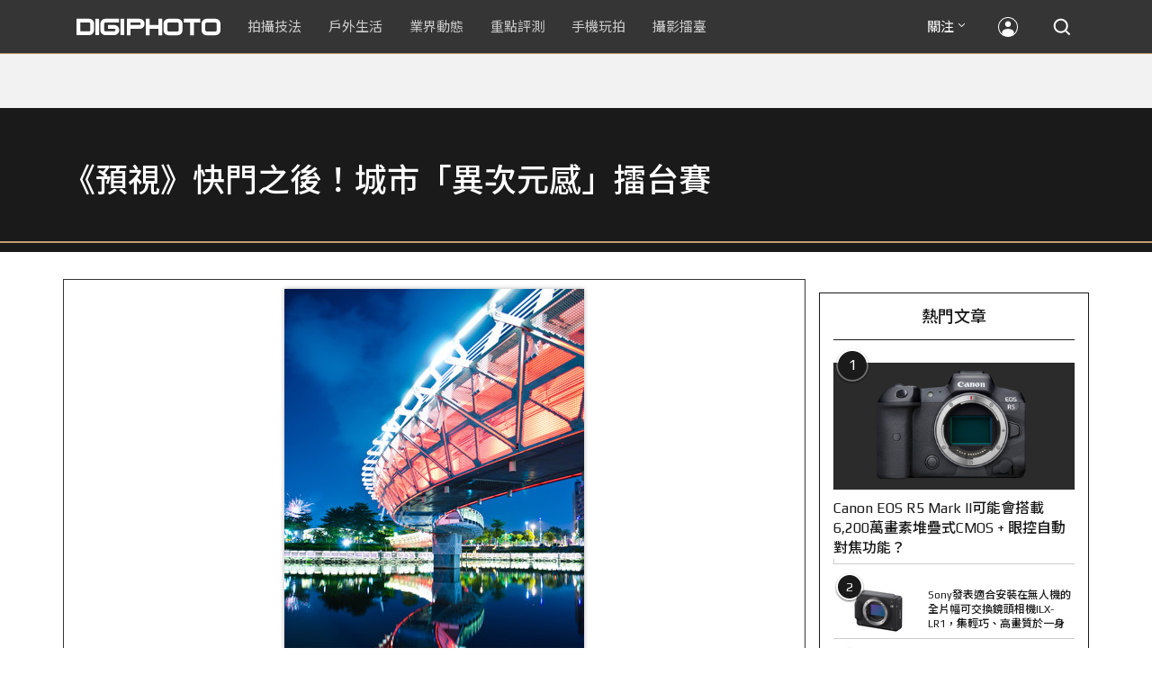

--- FILE ---
content_type: text/html; charset=utf-8
request_url: https://accounts.google.com/o/oauth2/postmessageRelay?parent=https%3A%2F%2Fdigiphoto.techbang.com&jsh=m%3B%2F_%2Fscs%2Fabc-static%2F_%2Fjs%2Fk%3Dgapi.lb.en.OE6tiwO4KJo.O%2Fd%3D1%2Frs%3DAHpOoo_Itz6IAL6GO-n8kgAepm47TBsg1Q%2Fm%3D__features__
body_size: 162
content:
<!DOCTYPE html><html><head><title></title><meta http-equiv="content-type" content="text/html; charset=utf-8"><meta http-equiv="X-UA-Compatible" content="IE=edge"><meta name="viewport" content="width=device-width, initial-scale=1, minimum-scale=1, maximum-scale=1, user-scalable=0"><script src='https://ssl.gstatic.com/accounts/o/2580342461-postmessagerelay.js' nonce="KETaM8q8JNehY8mUtTfB0A"></script></head><body><script type="text/javascript" src="https://apis.google.com/js/rpc:shindig_random.js?onload=init" nonce="KETaM8q8JNehY8mUtTfB0A"></script></body></html>

--- FILE ---
content_type: text/html; charset=UTF-8
request_url: https://t.ssp.hinet.net/
body_size: 59
content:
a8e379f9-7bd2-4e61-9268-6a59263f5cc6!

--- FILE ---
content_type: text/html; charset=utf-8
request_url: https://www.google.com/recaptcha/api2/aframe
body_size: 249
content:
<!DOCTYPE HTML><html><head><meta http-equiv="content-type" content="text/html; charset=UTF-8"></head><body><script nonce="TrroWGD_wDXOQHP47afdtA">/** Anti-fraud and anti-abuse applications only. See google.com/recaptcha */ try{var clients={'sodar':'https://pagead2.googlesyndication.com/pagead/sodar?'};window.addEventListener("message",function(a){try{if(a.source===window.parent){var b=JSON.parse(a.data);var c=clients[b['id']];if(c){var d=document.createElement('img');d.src=c+b['params']+'&rc='+(localStorage.getItem("rc::a")?sessionStorage.getItem("rc::b"):"");window.document.body.appendChild(d);sessionStorage.setItem("rc::e",parseInt(sessionStorage.getItem("rc::e")||0)+1);localStorage.setItem("rc::h",'1768924020048');}}}catch(b){}});window.parent.postMessage("_grecaptcha_ready", "*");}catch(b){}</script></body></html>

--- FILE ---
content_type: application/javascript; charset=utf-8
request_url: https://fundingchoicesmessages.google.com/f/AGSKWxXgLealvV0GeIjH4EZLaKghwRP3W5vILlV1MnR4U38eFb0p5dg_8ulpVjAMqVp3Nzb_3EXx-lAVhX35DPT2QLmeFkhaFm6zvKXoC8qUzyQ7Tbf-1_oQ_7FKztWHMXNzHHboKtSSMo9JhJiAuwoFKuO4vn4mTkVnFSAsWeVDqlgwJjNgOJK1xIsTelif/_/ads_yahoo./delivery/lg3./adspf._ad_harness.-ad-limits.
body_size: -1291
content:
window['c041db09-58e5-4b88-beb0-d8ead523715d'] = true;

--- FILE ---
content_type: application/javascript;charset=UTF-8
request_url: https://tw.popin.cc/popin_discovery/recommend?mode=new&rid=300979&url=https%3A%2F%2Fdigiphoto.techbang.com%2Fphotos%2F47038&&device=pc&media=digiphoto.techbang.com&extra=mac&agency=nissin_tw&topn=50&ad=10&r_category=all&country=tw&redirect=false&uid=0c1941d4522c9840ee71768924016416&info=eyJ1c2VyX3RkX29zIjoiTWFjIiwidXNlcl90ZF9vc192ZXJzaW9uIjoiMTAuMTUuNyIsInVzZXJfdGRfYnJvd3NlciI6IkNocm9tZSIsInVzZXJfdGRfYnJvd3Nlcl92ZXJzaW9uIjoiMTMxLjAuMCIsInVzZXJfdGRfc2NyZWVuIjoiMTI4MHg3MjAiLCJ1c2VyX3RkX3ZpZXdwb3J0IjoiMTI4MHg3MjAiLCJ1c2VyX3RkX3VzZXJfYWdlbnQiOiJNb3ppbGxhLzUuMCAoTWFjaW50b3NoOyBJbnRlbCBNYWMgT1MgWCAxMF8xNV83KSBBcHBsZVdlYktpdC81MzcuMzYgKEtIVE1MLCBsaWtlIEdlY2tvKSBDaHJvbWUvMTMxLjAuMC4wIFNhZmFyaS81MzcuMzY7IENsYXVkZUJvdC8xLjA7ICtjbGF1ZGVib3RAYW50aHJvcGljLmNvbSkiLCJ1c2VyX3RkX3JlZmVycmVyIjoiIiwidXNlcl90ZF9wYXRoIjoiL3Bob3Rvcy80NzAzOCIsInVzZXJfdGRfY2hhcnNldCI6InV0Zi04IiwidXNlcl90ZF9sYW5ndWFnZSI6ImVuLXVzQHBvc2l4IiwidXNlcl90ZF9jb2xvciI6IjI0LWJpdCIsInVzZXJfdGRfdGl0bGUiOiIlRTYlODQlOUIlRTYlQjIlQjMlRTUlQkYlODMlMjAlN0MlMjAlRTMlODAlOEElRTklQTAlOTAlRTglQTYlOTYlRTMlODAlOEIlRTUlQkYlQUIlRTklOTYlODAlRTQlQjklOEIlRTUlQkUlOEMlRUYlQkMlODElRTUlOUYlOEUlRTUlQjglODIlRTMlODAlOEMlRTclOTUlQjAlRTYlQUMlQTElRTUlODUlODMlRTYlODQlOUYlRTMlODAlOEQlRTYlOTMlODIlRTUlOEYlQjAlRTglQjMlQkQlMjAlN0MlMjBESUdJUEhPVE8iLCJ1c2VyX3RkX3VybCI6Imh0dHBzOi8vZGlnaXBob3RvLnRlY2hiYW5nLmNvbS9waG90b3MvNDcwMzgiLCJ1c2VyX3RkX3BsYXRmb3JtIjoiTGludXggeDg2XzY0IiwidXNlcl90ZF9ob3N0IjoiZGlnaXBob3RvLnRlY2hiYW5nLmNvbSIsInVzZXJfZGV2aWNlIjoicGMiLCJ1c2VyX3RpbWUiOjE3Njg5MjQwMTY0MzQsImZydWl0X2JveF9wb3NpdGlvbiI6IiIsImZydWl0X3N0eWxlIjoiIn0=&alg=ltr&uis=%7B%22ss_fl_pp%22%3Anull%2C%22ss_yh_tag%22%3Anull%2C%22ss_pub_pp%22%3Anull%2C%22ss_im_pp%22%3Anull%2C%22ss_im_id%22%3Anull%2C%22ss_gn_pp%22%3Anull%7D&callback=_p6_a0e1f8c3777e
body_size: 38029
content:
_p6_a0e1f8c3777e({"author_name":null,"image":"","common_category":null,"image_url":null,"title":"","category":"","keyword":[],"url":"https://digiphoto.techbang.com/photos/47038","pubdate":"","related":[],"hot":[{"url":"https://digiphoto.techbang.com/posts/13576-fujifilm-x-pro4-rumors-reality-check","title":"復古旗艦接班人仍未現身？盤點 Fujifilm X-Pro4 近期傳聞與現實差距","image":"5330216d19083ae2b31c6fa0ab5d1943.jpg","pubdate":"202601190000000000","category":"業界動態","common_category":["lifestyle","social"],"image_url":"https://cdn1-digiphoto.techbang.com/system/revision_images/13576/large/X-Pro_4.jpg?1768792616","img_chine_url":"5330216d19083ae2b31c6fa0ab5d1943_160.jpg","task":"techbang_digiphoto_task","safe_text":true,"tag":"go_cluster","score":454},{"url":"https://digiphoto.techbang.com/posts/13573-sony-imaging-next-big-innovation-2026-2027","title":"影像產業的下一個震撼？Sony 2026-2027 年度計畫傳將迎來「巨大式創新」","image":"d21f2eafeea4b9cf48ed7a64905857f1.jpg","pubdate":"202601160000000000","category":"業界動態","common_category":["digital","business"],"image_url":"https://cdn2-digiphoto.techbang.com/system/revision_images/13573/large/Sony_Alpha.jpg?1768526146","img_chine_url":"d21f2eafeea4b9cf48ed7a64905857f1_160.jpg","task":"techbang_digiphoto_task","safe_text":true,"tag":"go_cluster","score":385},{"url":"https://digiphoto.techbang.com/posts/13578-sony-square-global-shutter-imx928-imx929","title":"Sony 宣布推出更多款方形全域快門感光元件：IMX928、IMX929","image":"1fe9c42c9540cc421f4f01975c3f4d14.jpg","pubdate":"202601200000000000","category":"業界動態","common_category":["digital","lifestyle"],"image_url":"https://cdn0-digiphoto.techbang.com/system/revision_images/13578/large/Sony_IMX927-1.jpg?1768840085","img_chine_url":"1fe9c42c9540cc421f4f01975c3f4d14_160.jpg","task":"techbang_digiphoto_task","safe_text":true,"tag":"go_cluster","score":125},{"url":"https://digiphoto.techbang.com/posts/13571-nikon-2026-product-roadmap-red-integration","title":"旗艦進化與影像革新：Nikon 2026 年度產品佈局與 RED 技術整合預測","image":"f2a0fd1a28583af1047726b5a7a60a51.jpg","pubdate":"202601150000000000","category":"業界動態","common_category":["digital","beauty"],"image_url":"https://cdn1-digiphoto.techbang.com/system/revision_images/13571/large/Nikon.jpg?1768443140","img_chine_url":"f2a0fd1a28583af1047726b5a7a60a51_160.jpg","task":"techbang_digiphoto_task","safe_text":true,"tag":"go_cluster","score":65},{"url":"https://digiphoto.techbang.com/posts/13569-canon-telephoto-lens-control-patent","title":"遠端操控不再是夢？Canon 公開內建增距鏡「手電一體」控制新專利","image":"c1f75d1654a64f38836ca71c8b5aeae5.jpg","pubdate":"202601140000000000","category":"業界動態","common_category":["digital","business"],"image_url":"https://cdn1-digiphoto.techbang.com/system/revision_images/13569/large/Canon-0.jpg?1768357616","img_chine_url":"c1f75d1654a64f38836ca71c8b5aeae5_160.jpg","task":"techbang_digiphoto_task","safe_text":true,"tag":"go_cluster","score":57},{"url":"https://digiphoto.techbang.com/posts/13506-canon-retro-camera-32mp-full-frame-sensor-2026","title":"Canon 復古相機傳聞規格曝光：搭載 3,250 萬像素全片幅感光元件，預計 2026 年問世","image":"9e49028d423db89847c8f7cb4fb50d18.jpg","pubdate":"202512080000000000","category":"業界動態","common_category":["digital","beauty"],"image_url":"https://cdn2-digiphoto.techbang.com/system/revision_images/13506/large/ae1rfheader-0.jpg?1765158580","img_chine_url":"9e49028d423db89847c8f7cb4fb50d18_160.jpg","task":"techbang_digiphoto_task","safe_text":true,"tag":"go_cluster","score":42},{"url":"https://digiphoto.techbang.com/posts/13574-viltrox-l-mount-autofocus-lens-february-launch","title":"L 接環陣容戰力補強！Viltrox 首款 L-mount 自動對焦鏡頭傳於 2 月正式發表","image":"f494823f33a0e242134f618ce08bd160.jpg","pubdate":"202601160000000000","category":"業界動態","common_category":["digital","sports"],"image_url":"https://cdn2-digiphoto.techbang.com/system/revision_images/13574/large/VILTROX-L-mount-AF-0.jpg?1768530673","img_chine_url":"f494823f33a0e242134f618ce08bd160_160.jpg","task":"techbang_digiphoto_task","safe_text":true,"tag":"go_cluster","score":36},{"url":"https://digiphoto.techbang.com/posts/13567-joel-meyerowitz-leica-fotograf-des-jahres-2025","title":"街頭攝影大師的啟蒙瞬間：喬爾．梅耶羅維茨早期傑作獲選「2025 徠卡年度照片」","image":"f9077f82ea0d51920026fe8def1bdfa1.jpg","pubdate":"202601130000000000","category":"業界動態","common_category":["lifestyle","social"],"image_url":"https://cdn2-digiphoto.techbang.com/system/revision_images/13567/large/Leica-0.jpg?1768275263","img_chine_url":"f9077f82ea0d51920026fe8def1bdfa1_160.jpg","task":"techbang_digiphoto_task","safe_text":true,"tag":"go_cluster","score":35},{"url":"https://digiphoto.techbang.com/posts/13566-canon-powershot-g7x-mark-iii-successor-rumored","title":"經典不死！傳 Canon PowerShot G7 X Mark III 的後繼機種有望在今年年底前推出？","image":"736031b8b08ee81a86dbdb89ab7bf8da.jpg","pubdate":"202601130000000000","category":"業界動態","common_category":["digital","economy"],"image_url":"https://cdn1-digiphoto.techbang.com/system/revision_images/13566/large/Canon_PowerShot_G7_Mark_III.jpg?1768270774","img_chine_url":"736031b8b08ee81a86dbdb89ab7bf8da_160.jpg","task":"techbang_digiphoto_task","safe_text":true,"tag":"go_cluster","score":32},{"url":"https://digiphoto.techbang.com/posts/13570-ricoh-gr-iv-monochrome-announced","title":"Ricoh 發表黑白隨身機 GR IV Monochrome，售價約新台幣 71,500 元","image":"e7e45ebe5a7f7b39cee947b44f791fe4.jpg","pubdate":"202601150000000000","category":"業界動態","common_category":["digital","economy"],"image_url":"https://cdn2-digiphoto.techbang.com/system/revision_images/13570/large/GR_IV_Monochrome-0.jpg?1768441185","img_chine_url":"e7e45ebe5a7f7b39cee947b44f791fe4_160.jpg","task":"techbang_digiphoto_task","safe_text":true,"tag":"go_cluster","score":23},{"url":"https://digiphoto.techbang.com/posts/13557-fuji-instax-mini-evo-cinema-8mm-camera","title":"富士發表 instax mini Evo Cinema，首創 8mm 攝影機手感與影片馬上看體驗","image":"3aba5548628d3ed5dd7b0ad4daee0e08.jpg","pubdate":"202601070000000000","category":"業界動態","common_category":["lovemarrige","digital"],"image_url":"https://cdn2-digiphoto.techbang.com/system/revision_images/13557/large/instax_mini_Evo_Cinema-000.jpg?1767775838","img_chine_url":"3aba5548628d3ed5dd7b0ad4daee0e08_160.jpg","task":"techbang_digiphoto_task","safe_text":true,"tag":"go_cluster","score":22},{"url":"https://digiphoto.techbang.com/posts/13577-voigtlander-portrait-heliar-75mm-f18","title":"經典光學與現代機能的交會：福論達 Portrait Heliar 75mm F1.8 雙接環版本正式登場","image":"86648fcebcc99faeabe919eb4308a07d.jpg","pubdate":"202601200000000000","category":"業界動態","common_category":["digital","fashion"],"image_url":"https://cdn1-digiphoto.techbang.com/system/revision_images/13577/large/Portrait_Heliar_75mm_F1.8-0.jpg?1768815816","img_chine_url":"86648fcebcc99faeabe919eb4308a07d_160.jpg","task":"techbang_digiphoto_task","safe_text":true,"tag":"go_cluster","score":19},{"url":"https://digiphoto.techbang.com/posts/13568-fuji-xf-18mm-f2-patent","title":"經典餅乾鏡迎來改款曙光？富士公開新款 XF 18mm F2 定焦鏡頭的內對焦專利","image":"356a053e47fcb1c56b73ff11212fba9e.jpg","pubdate":"202601140000000000","category":"業界動態","common_category":["lifestyle","social"],"image_url":"https://cdn1-digiphoto.techbang.com/system/revision_images/13568/large/XF_18mm_F2_R-0.jpg?1768354422","img_chine_url":"356a053e47fcb1c56b73ff11212fba9e_160.jpg","task":"techbang_digiphoto_task","safe_text":true,"tag":"go_cluster","score":16},{"url":"https://digiphoto.techbang.com/posts/12950-2025-six-types-of-body-worn-camera-purchase-guide-easy-to-take-photos-quality-is-paramount","title":"2025六大類型隨身相機選購指南！輕鬆拍照畫質至上","image":"07cfb9306ceeadfab40c0902ff8779b0.jpg","pubdate":"202412240000000000","category":"拍攝技法","safe_text":true,"common_category":["digital","business"],"image_url":"https://cdn1-digiphoto.techbang.com/system/revision_images/12950/large/Camera-01.jpg?1735009997","task":"techbang_digiphoto_task","score":14},{"url":"https://digiphoto.techbang.com/posts/13564-fujifilm-x-half-white-edition","title":"Fujifilm X-Half 白色版驚喜亮相，引領數位半格機的純白文青風暴","image":"423ec03b9b5b52a60071dda8f1011a04.jpg","pubdate":"202601120000000000","category":"業界動態","common_category":["trip","sports"],"image_url":"https://cdn1-digiphoto.techbang.com/system/revision_images/13564/large/X_half-white-0.jpg?1768187485","img_chine_url":"423ec03b9b5b52a60071dda8f1011a04_160.jpg","task":"techbang_digiphoto_task","safe_text":true,"tag":"go_cluster","score":13},{"url":"https://digiphoto.techbang.com/posts/13466-godox-it32-modular-flash-x5-trigger","title":"神牛發表 Godox iT32 模組化閃光燈：X5 觸發器實現一燈通吃多品牌 TTL 系統","image":"485ee2eb2f90231b19809dca976ce709.jpg","pubdate":"202511110000000000","category":"業界動態","safe_text":true,"common_category":["digital","business"],"image_url":"https://cdn1-digiphoto.techbang.com/system/revision_images/13466/large/Godox-0.jpg?1762835792","task":"techbang_digiphoto_task","score":12},{"url":"https://digiphoto.techbang.com/posts/13572-synnex-dji-price-cut-due-to-tax-break","title":"攝影玩家利多！聯強響應貨物稅新制，DJI 熱門攝錄影設備即日起最高降幅達 14%","image":"b71da7f8d40d55a671e87fb959f3f39e.jpg","pubdate":"202601150000000000","category":"新聞稿","common_category":["business","digital"],"image_url":"https://cdn1-digiphoto.techbang.com/system/revision_images/13572/large/DJI-1.jpg?1768462379","img_chine_url":"b71da7f8d40d55a671e87fb959f3f39e_160.jpg","task":"techbang_digiphoto_task","safe_text":true,"tag":"go_cluster","score":11},{"url":"https://digiphoto.techbang.com/posts/13556-fujifilm-xh2-firmware-update-130","title":"質感與機能同步進化：Fujifilm X half 迎來 Ver.1.30 重大韌體更新","image":"c9610276bda6f6b924b2ce5b4096990c.jpg","pubdate":"202601070000000000","category":"業界動態","common_category":["lovemarrige","digital"],"image_url":"https://cdn1-digiphoto.techbang.com/system/revision_images/13556/large/X_half.jpg?1767749943","img_chine_url":"c9610276bda6f6b924b2ce5b4096990c_160.jpg","task":"techbang_digiphoto_task","safe_text":true,"tag":"go_cluster","score":10},{"url":"https://digiphoto.techbang.com/posts/13525-ricoh-gr-iv-hdf-announced","title":"理光正式發表 RICOH GR IV HDF：搭載獨家擴散濾鏡，2026 年 1 月 16 日正式發售","image":"bca6dcecde016e5b86b2fe10b1c2823e.jpg","pubdate":"202512180000000000","category":"業界動態","common_category":["digital","education"],"image_url":"https://cdn1-digiphoto.techbang.com/system/revision_images/13525/large/GR_IV_HDF-0.jpg?1766021940","img_chine_url":"bca6dcecde016e5b86b2fe10b1c2823e_160.jpg","task":"techbang_digiphoto_task","safe_text":true,"tag":"go_cluster","score":10},{"url":"https://digiphoto.techbang.com/posts/556-novice-compulsory-credits-p-a","title":"攝影新手 基礎班： P、A、S、M 拍攝模式 先搞懂","image":"","pubdate":"201101310000000000","category":"拍攝技法","safe_text":true,"common_category":["business","digital"],"image_url":null,"task":"techbang_digiphoto_task","score":10},{"url":"https://digiphoto.techbang.com/posts/13562-canon-eos-r7-mark-ii-rumored-specs","title":"Canon EOS R7 Mark II 傳聞規格流出，APS-C 旗艦王者呼之欲出","image":"3f76888098d8c0fcebd9dc0244377464.jpg","pubdate":"202601090000000000","category":"業界動態","common_category":["digital","beauty"],"image_url":"https://cdn0-digiphoto.techbang.com/system/revision_images/13562/large/EOS_R7_Mark_II.jpg?1767924843","img_chine_url":"3f76888098d8c0fcebd9dc0244377464_160.jpg","task":"techbang_digiphoto_task","safe_text":true,"tag":"go_cluster","score":9},{"url":"https://digiphoto.techbang.com/posts/13565-fujifilm-x-t6-rumored-for-2026","title":"傳聞富士預計將在 2026 年 9 月發表最新旗艦相機 Fujifilm X-T6？","image":"c8f0d669d2ad4850bbf07ec284aad112.jpg","pubdate":"202601130000000000","category":"業界動態","common_category":["lifestyle","social"],"image_url":"https://cdn1-digiphoto.techbang.com/system/revision_images/13565/large/X-T6.jpg?1768267345","img_chine_url":"c8f0d669d2ad4850bbf07ec284aad112_160.jpg","task":"techbang_digiphoto_task","safe_text":true,"tag":"go_cluster","score":9},{"url":"https://digiphoto.techbang.com/posts/13443-sandmarc-iphone-17-pro-telephoto-lens-16x-zoom","title":"Sandmarc 推出專屬 iPhone 17 Pro 系列的望遠鏡頭，將光學變焦最高推升至 16 倍","image":"ade2b5721ba0aeb707884816370cf8e7.jpg","pubdate":"202510300000000000","category":"手機玩拍","safe_text":true,"common_category":["digital","business"],"image_url":"https://cdn0-digiphoto.techbang.com/system/revision_images/13443/large/Sandmarc-0.JPG?1761794834","task":"techbang_digiphoto_task","score":8},{"url":"https://digiphoto.techbang.com/posts/1704-olympus-e-pm1-rapidly-out-of-the-box-take-a-look-at-pen-mini-more-powerful","title":"Olympus E-PM1 急速開箱 120分鐘試玩心得 | DIGIPHOTO-用鏡頭享受生命","image":"b1baa19b0cc21b195033077c3f612657.jpg","pubdate":"000000000000000000","category":"","safe_text":true,"common_category":["digital"],"image_url":"https://digiphoto.techbang.com/cover_images/headline/missing.png","score":7},{"url":"https://digiphoto.techbang.com/posts/12969-fujifilm-x-m5","title":"不容小覷的輕巧入門機！FUJIFILM X-M5 快速評測","image":"0929836f275f4b4506a59fc59bd1da84.jpg","pubdate":"202501080000000000","category":"拍攝技法","safe_text":false,"common_category":["digital","business"],"image_url":"https://cdn1-digiphoto.techbang.com/system/revision_images/12969/large/X-M5-00.jpg?1736156124","task":"techbang_digiphoto_task","score":7},{"url":"https://digiphoto.techbang.com/posts/1110","title":"相機背帶綁法 教學 | DIGIPHOTO-用鏡頭享受生命","image":"b1baa19b0cc21b195033077c3f612657.jpg","pubdate":"000000000000000000","category":"","safe_text":true,"common_category":["business"],"image_url":"https://digiphoto.techbang.com/cover_images/headline/missing.png","score":6},{"url":"https://digiphoto.techbang.com/posts/2867-iii-photography-photographing-vent-can-thoroughly-uncomfortable-emotions","title":"驚聲尖叫玩攝影，拍照也能徹底發洩不爽情緒！ | DIGIPHOTO-用鏡頭享受生命","image":"b1baa19b0cc21b195033077c3f612657.jpg","pubdate":"000000000000000000","category":"","safe_text":true,"common_category":["lovemarrige"],"image_url":"https://digiphoto.techbang.com/cover_images/headline/missing.png","score":6},{"url":"https://digiphoto.techbang.com/posts/13575-nikon-viltrox-patent-lawsuit-china-z-mount","title":"Nikon 於中國對 Viltrox 提起專利訴訟，焦點疑指向新發表的 Z 接環增距鏡","image":"036fd8bb783a43c8001fe74bc9f6c47b.jpg","pubdate":"202601190000000000","category":"業界動態","common_category":["digital","carbike"],"image_url":"https://cdn1-digiphoto.techbang.com/system/revision_images/13575/large/Nikon_Viltrox.jpg?1768788203","img_chine_url":"036fd8bb783a43c8001fe74bc9f6c47b_160.jpg","task":"techbang_digiphoto_task","safe_text":true,"tag":"go_cluster","score":6},{"url":"https://digiphoto.techbang.com/posts/3908-olympus-xz-2-large-aperture-f18-function-comprehensive-evolution-demo-evaluation","title":"Olympus XZ-2評測：大光圈F1.8、機能全面進化 | DIGIPHOTO-用鏡頭享受生命","image":"b1baa19b0cc21b195033077c3f612657.jpg","pubdate":"000000000000000000","category":"","safe_text":true,"common_category":["business","digital"],"image_url":"https://digiphoto.techbang.com/cover_images/headline/missing.png","score":5},{"url":"https://digiphoto.techbang.com/posts/5128","title":"福田式煙火攝影術教學 | DIGIPHOTO-用鏡頭享受生命","image":"b1baa19b0cc21b195033077c3f612657.jpg","pubdate":"000000000000000000","category":"","safe_text":false,"common_category":["business"],"image_url":"https://digiphoto.techbang.com/cover_images/headline/missing.png","score":5},{"url":"https://digiphoto.techbang.com/posts/13431-fuji-x-t30-iii-xc-13-33mm-announced","title":"輕巧經典再升級：富士正式發表 X-T30 III 和 XC 13-33mm F3.5-6.3 OIS","image":"4bc814d26df8455f524ed3539032c762.jpg","pubdate":"202510230000000000","category":"業界動態","safe_text":true,"common_category":["digital","business"],"image_url":"https://cdn1-digiphoto.techbang.com/system/revision_images/13431/large/X-T30_III-0.jpg?1761202146","task":"techbang_digiphoto_task","score":4},{"url":"https://digiphoto.techbang.com/posts/11962-12-tips-for-improving-landscape-photography-part-i","title":"【拍攝技法】提升風景攝影水準的12大建議（上）","image":"61cdc7f5cd9a64b7ec1effd04d992752.jpg","pubdate":"202302150000000000","category":"拍攝技法","safe_text":false,"common_category":["business","lifestyle"],"image_url":"https://cdn2-digiphoto.techbang.com/system/revision_images/11962/large/01.jpg?1676359627","task":"techbang_digiphoto_task","score":4},{"url":"https://digiphoto.techbang.com/posts/12253-could-the-canon-eos-r5-mark-ii-come-with-62-million-pixel-stacked-cmos-eye-af","title":"Canon EOS R5 Mark II可能會搭載6,200萬畫素堆疊式CMOS + 眼控自動對焦功能？","image":"1aa6c8c471c9d97cfe9e2f9e9a5cbf5e.jpg","pubdate":"202309070000000000","category":"業界動態","safe_text":true,"common_category":["digital","carbike"],"image_url":"https://cdn2-digiphoto.techbang.com/system/revision_images/12253/large/eosr52header2023-1536x518.jpg?1694055911","task":"techbang_digiphoto_task","score":4},{"url":"https://digiphoto.techbang.com/posts/13298-tamron-canon-rf-nikon-z-18-300mm-f35-63-di-iii-a-vc-vxd","title":"Tamron 發布 Canon RF 和 Nikon Z 接環的 18-300mm F3.5-6.3 Di III-A VC VXD","image":"290ea1a92e443f00cf95398f164c3917.jpg","pubdate":"202508080000000000","category":"業界動態","safe_text":true,"common_category":["digital","carbike"],"image_url":"https://cdn0-digiphoto.techbang.com/system/revision_images/13298/large/Tamron_B061-0.jpg?1754617465","task":"techbang_digiphoto_task","score":4},{"url":"https://digiphoto.techbang.com/posts/13333-hassleblad-x2d-ii-100c-and-xcd-35-100mm-lens","title":"哈蘇正式發表 X2D II 100C 以及 XCD 35-100mm f/2.8-4 E！中片幅攝影新選擇","image":"d886bd0b413599859f8f3a854a6ca807.jpg","pubdate":"202508270000000000","category":"業界動態","safe_text":true,"common_category":["digital","business"],"image_url":"https://cdn2-digiphoto.techbang.com/system/revision_images/13333/large/X2D_II_100C-0-1.jpg?1756258173","task":"techbang_digiphoto_task","score":4},{"url":"https://digiphoto.techbang.com/posts/9806-how-to-use-white-balance-to-change-the-mood-of-a-photo","title":"如何利用白平衡來改變照片的情緒？ | DIGIPHOTO-用鏡頭享受生命","image":"582b2a0969509f74fb6904a0eba02648.jpg","pubdate":"000000000000000000","category":"","safe_text":true,"common_category":["business"],"image_url":"https://cdn1-digiphoto.techbang.com/system/cover_images/9806/headline/002.png?1539957379","score":4},{"url":"https://digiphoto.techbang.com/posts/13536-2025-camera-rental-market-canon-sony-mirrorless","title":"2025 攝影器材市場風向球：Canon 與 Sony 穩坐出租榜龍頭，無反相機全面接管市場","image":"03d7444733b2d2ad95b3ad4515ab00af.jpg","pubdate":"202512230000000000","category":"業界動態","common_category":["digital","business"],"image_url":"https://cdn1-digiphoto.techbang.com/system/revision_images/13536/large/Camera.jpg?1766458836","img_chine_url":"03d7444733b2d2ad95b3ad4515ab00af_160.jpg","task":"techbang_digiphoto_task","safe_text":true,"tag":"go_cluster","score":4},{"url":"https://digiphoto.techbang.com/posts/13404-worlds-first-ai-m43-camera-caira","title":"世界首款擁有 AI 生成功能的 M43 相機 Caira 誕生！內建 Nano Banana 生成式 AI","image":"0c3fd7b5ea2bbc465072e709cec65208.jpg","pubdate":"202510080000000000","category":"業界動態","safe_text":true,"common_category":["digital","business"],"image_url":"https://cdn0-digiphoto.techbang.com/system/revision_images/13404/large/Caira-0.jpg?1759888670","task":"techbang_digiphoto_task","score":4},{"url":"https://digiphoto.techbang.com/posts/3338-viewfinder-composition-eye-photography","title":"9種 基本構圖法，培養拍出好風景的攝影眼 | DIGIPHOTO-用鏡頭享受生命","image":"b1baa19b0cc21b195033077c3f612657.jpg","pubdate":"000000000000000000","category":"","safe_text":true,"common_category":["lifestyle"],"image_url":"https://digiphoto.techbang.com/cover_images/headline/missing.png","score":4},{"url":"https://digiphoto.techbang.com/posts/13363-kodak-charmera-keychain-digital-camera","title":"柯達推出 Kodak Charmera 鑰匙圈數位相機盲盒：結合復古風與收集樂趣的新玩意","image":"bab4acd0c96f575ca49944c347547015.jpg","pubdate":"202509120000000000","category":"業界動態","safe_text":true,"common_category":["digital","fashion"],"image_url":"https://cdn0-digiphoto.techbang.com/system/revision_images/13363/large/Kodak_Charmera-0.jpg?1757642222","task":"techbang_digiphoto_task","score":4},{"url":"https://digiphoto.techbang.com/posts/13551-sony-fx3-ii-a7r-vi-2026-new-camera-rumors","title":"Sony 2026 年新產品震撼彈：FX3 II 與 A7R VI 領銜，多款重點新機傳聞總整理","image":"1164b8e4dacea7072a142df040d370eb.jpg","pubdate":"202601050000000000","category":"業界動態","common_category":["digital","business"],"image_url":"https://cdn1-digiphoto.techbang.com/system/revision_images/13551/large/Sony.jpg?1767579658","img_chine_url":"1164b8e4dacea7072a142df040d370eb_160.jpg","task":"techbang_digiphoto_task","safe_text":true,"tag":"go_cluster","score":3},{"url":"https://digiphoto.techbang.com/posts/13553-2025-photography-market-kodak-zoom-lens","title":"2025 年攝影器材市場年度觀察：柯達隨身機驚喜奪冠，變焦鏡頭穩坐市場主流","image":"39d6c6e0550fe94c8c9e930f29c5ed98.jpg","pubdate":"202601060000000000","category":"業界動態","common_category":["digital","business"],"image_url":"https://cdn0-digiphoto.techbang.com/system/revision_images/13553/large/Map_Camera_2026.jpg?1767664000","img_chine_url":"39d6c6e0550fe94c8c9e930f29c5ed98_160.jpg","task":"techbang_digiphoto_task","safe_text":true,"tag":"go_cluster","score":3},{"url":"https://digiphoto.techbang.com/posts/635-new-clothes-for-the-camera-the-cheapest-fastest-easiest-most-choose-the-solution","title":"替相機換新衣，超省+超多樣+神速搞定！","image":"","pubdate":"201102240000000000","category":"達人基地","safe_text":true,"common_category":["business","lifestyle"],"image_url":null,"task":"techbang_digiphoto_task","score":3},{"url":"https://digiphoto.techbang.com/posts/13241-canon-is-rumored-to-be-on-the-verge-of-an-eos-r8-v-with-full-frame-v-series-cameras-targeting-the-creator-market","title":"傳聞 Canon 可能即將推出 EOS R8 V，全片幅 V 系列相機瞄準創作者市場","image":"c4a7eff5e5be93ffa65fafde61e88946.jpg","pubdate":"202507010000000000","category":"業界動態","safe_text":true,"common_category":["digital","business"],"image_url":"https://cdn0-digiphoto.techbang.com/system/revision_images/13241/large/EOS_V8-0.jpg?1751334891","task":"techbang_digiphoto_task","score":3},{"url":"https://digiphoto.techbang.com/posts/13552-msi-bmw-f1-car-photography-workshop","title":"MSI x BMW台北依德聯手打造專業影像講座：F1 賽車大獎名導高爾賢親授車攝技巧，QD-OLED 顯示器完美重現豪車風貌！","image":"a48dc84c595a6c380ac61e5d88bd2560.jpg","pubdate":"202601060000000000","category":"活動","common_category":["health","education"],"image_url":"https://cdn1-digiphoto.techbang.com/system/revision_images/13552/large/001_A744367_755X396_batch.jpg?1767602972","img_chine_url":"a48dc84c595a6c380ac61e5d88bd2560_160.jpg","task":"techbang_digiphoto_task","safe_text":true,"tag":"go_cluster","score":3},{"url":"https://digiphoto.techbang.com/posts/13156-rumoured-that-sony-may-release-two-new-cameras-in-may-one-of-which-will-be-a-new-model-of-the-a7c-series","title":"傳聞 Sony 可能會在 5 月發布兩款新相機，其中一款會是 A7C 系列的全新機種？","image":"276b6daa42e210346c3bf48bbacb5343.jpg","pubdate":"202505060000000000","category":"業界動態","safe_text":true,"common_category":["digital","business"],"image_url":"https://cdn0-digiphoto.techbang.com/system/revision_images/13156/large/Sony-May-0.jpg?1746497645","task":"techbang_digiphoto_task","score":3},{"url":"https://digiphoto.techbang.com/posts/13488-2026-content-creator-camera-buying-guide","title":"2026 年內容創作者相機選購指南！五大需求助你選出好相機","image":"d4b78a9d41b3e8d9f10fb3f8a62764f8.jpg","pubdate":"202511260000000000","category":"拍攝技法","common_category":["fashion","digital"],"image_url":"https://cdn2-digiphoto.techbang.com/system/revision_images/13488/large/C-00.jpg?1764064322","img_chine_url":"d4b78a9d41b3e8d9f10fb3f8a62764f8_160.jpg","task":"techbang_digiphoto_task","safe_text":true,"tag":"go_cluster","score":3},{"url":"https://digiphoto.techbang.com/posts/13050-sigma-16-300mm-f35-67-dc-os-24-450mm","title":"SIGMA 發表 16-300mm F3.5-6.7 DC OS！首款等效 24-450mm 的高倍率變焦旅遊鏡頭","image":"c59caa1c69ff1a2cea04736a7a5acd66.jpg","pubdate":"202502240000000000","category":"業界動態","safe_text":true,"common_category":["digital","lifestyle"],"image_url":"https://cdn1-digiphoto.techbang.com/system/revision_images/13050/large/16-300mm_F3.5-6.7_DC_OS-0.jpg?1740379846","task":"techbang_digiphoto_task","score":3},{"url":"https://digiphoto.techbang.com/posts/1187-olympus-e-pl3-e-mp1-do-not-want-to-admit-defeat-the-worlds-smallest-but-assured","title":"Olympus E-PL3 、 E-PM1 在台發佈，又一款 世界最小 的 EVIL 相機！ | DIGIPHOTO-用鏡頭享受生命","image":"b1baa19b0cc21b195033077c3f612657.jpg","pubdate":"000000000000000000","category":"","safe_text":true,"common_category":["digital"],"image_url":"https://digiphoto.techbang.com/cover_images/headline/missing.png","score":3},{"url":"https://digiphoto.techbang.com/posts/5149-nikon-1-x-suitable-for-novice-parents-and-pet-owners-of-the-rapid-micro-monocular","title":"Nikon 1 J3：適合新手爸媽和寵物主人的急速微單眼 | DIGIPHOTO-用鏡頭享受生命","image":"cd2bd9a29e4c774bf7b16c0d31f2eb3a.jpg","pubdate":"000000000000000000","category":"","safe_text":false,"common_category":["digital"],"image_url":"https://cdn1-digiphoto-techbang.pixfs.net/system/cover_images/5149/headline/993639_10200765133704554_505396347_n.jpg?1375686223","score":3}],"share":0,"pop":[],"ad":[{"_id":"661e6535324ed172b08b4568","dsp":"appier","title":"前往楓之谷世界 Artale 就是現在","image":"https://cr.adsappier.com/i/c1b6892d-5001-445d-9b17-8b4079625633/wz2r3xW_1756434040833_0.jpeg","origin_url":"https://tw.c.appier.net/xclk?bidobjid=xNg_qruOBvCBaaTpcaNvaQ&cid=UT1gSoEXQL-tBE-pl1JEBQ&crid=qEjZCWtLQuaVVFnSWEbwpQ&crpid=6gVmHbzoRfKAF0bIQVI46Q&soid=WYaH&partner_id=0ZbOxc8zecjd&bx=Cylxwnu_orMDKqGP70dm2r6y70uV20ZmK4lqU1u_uYtE3mgxcbORUyzR387awYS93yzqUmR1K4lEUHM12qM-uYSxJ4u_o1x1UDo121lWw8o1K4lWUyu_uqGxu1x1UD7muqa1ord9orI97yQxujR&ui=CylYc8Myuqa1or69oquVKqus74Qyo0u_2qGxujR&consent=1&ddhh=oqdWox","url":"https://a.popin.cc/popin_redirect/redirect?lp=https%3A%2F%2Ftw.c.appier.net%2Fxclk%3Fbidobjid%3DxNg_qruOBvCBaaTpcaNvaQ%26cid%3DUT1gSoEXQL-tBE-pl1JEBQ%26crid%3DqEjZCWtLQuaVVFnSWEbwpQ%26crpid%3D6gVmHbzoRfKAF0bIQVI46Q%26soid%3DWYaH%26partner_id%3D0ZbOxc8zecjd%26bx%3DCylxwnu_orMDKqGP70dm2r6y70uV20ZmK4lqU1u_uYtE3mgxcbORUyzR387awYS93yzqUmR1K4lEUHM12qM-uYSxJ4u_o1x1UDo121lWw8o1K4lWUyu_uqGxu1x1UD7muqa1ord9orI97yQxujR%26ui%3DCylYc8Myuqa1or69oquVKqus74Qyo0u_2qGxujR%26consent%3D1%26ddhh%3DoqdWox&data=[base64]&token=693d307e8a5bb3d1fbc5&t=1768924017978&uid=0c1941d4522c9840ee71768924016416&crypto=hM_PaprJT4LPV817vFdKAnorUNrxPfzOoE0328_2Bfw=","imp":"https://a.popin.cc/popin_redirect/redirect?lp=&data=[base64]&token=693d307e8a5bb3d1fbc5&t=1768924017978&uid=0c1941d4522c9840ee71768924016416&type=imp","media":"Maplestory Worlds","campaign":"661e62fd324ed12b388b4567","nid":"661e6535324ed172b08b4568","imptrackers":["https://ss-jp2.appiersig.com/winshowimg?bidobjid=xNg_qruOBvCBaaTpcaNvaQ&cid=UT1gSoEXQL-tBE-pl1JEBQ&crid=qEjZCWtLQuaVVFnSWEbwpQ&crpid=6gVmHbzoRfKAF0bIQVI46Q&soid=WYaH&partner_id=0ZbOxc8zecjd&bx=Cylxwnu_orMDKqGP70dm2r6y70uV20ZmK4lqU1u_uYtE3mgxcbORUyzR387awYS93yzqUmR1K4lEUHM12qM-uYSxJ4u_o1x1UDo121lWw8o1K4lWUyu_uqGxu1x1UD7muqa1ord9orI97yQxujR&ui=CylYc8Myuqa1or69oquVKqus74Qyo0u_2qGxujR&consent=1&ddhh=oqdWox&price=0.014713406982421877","https://vst.c.appier.net/w?cid=UT1gSoEXQL-tBE-pl1JEBQ&crid=qEjZCWtLQuaVVFnSWEbwpQ&crpid=6gVmHbzoRfKAF0bIQVI46Q&bidobjid=xNg_qruOBvCBaaTpcaNvaQ&partner_id=0ZbOxc8zecjd&tracking_ns=622d4f6d43bf814&consent=1&w=1","https://gocm.c.appier.net/popin","https://abr.ge/@maplestoryworlds/appier?ad_creative=gl_artale_papulatus&ad_creative_id=6gVmHbzoRfKAF0bIQVI46Q&ad_group=appier_broad&ad_group_id=UT1gSoEXQL-tBE-pl1JEBQ&ad_id=&campaign=1-1_gl_tw_250424&campaign_id=&click_id=UT1gSoEXQL-tBE-pl1JEBQ.xNg_qruOBvCBaaTpcaNvaQ&content=pc_tw&routing_short_id=8m8nh4&sub_id=appier_broad&term=gl_artale_papulatus&tracking_template_id=2f8e18b62da678d170a7eae7bdfa82bc&ad_type=view&_atrk_c=UT1gSoEXQL-tBE-pl1JEBQ&_atrk_cr=qEjZCWtLQuaVVFnSWEbwpQ&_atrk_pt=0ZbOxc8zecjd&_atrk_bi=xNg_qruOBvCBaaTpcaNvaQ&_atrk_f=${appierfsk}","https://mt-usw.appiersig.com/event?bidobjid=xNg_qruOBvCBaaTpcaNvaQ&cid=UT1gSoEXQL-tBE-pl1JEBQ&oid=TbOw08gTQ3SyhML0FPS_pA&partner_id=0ZbOxc8zecjd&s2s=0&event=show&loc=show&dm=&osv=10.15.7.0&adj=0&cn=03bgjcHTaUDtBKjtgwmN1w8zjKY7BUM&url=[base64]"],"clicktrackers":[],"score":4.5019160578099976E-4,"score2":4.5019160578099976E-4,"privacy":"","image_fit":true},{"_id":"219550717","title":"追劇追太久 護眼保單要入手【安心護眼定期眼睛險】","image":"https://imageaws.popin.cc/ML/41d21a4bf173e32a4c9f1055fde78b21.png","origin_url":"","url":"https://trace.popin.cc/ju/ic?tn=6e22bb022cd37340eb88f5c2f2512e40&trackingid=e67506b1042034e4b46dd585189ef483&acid=1209&data=[base64]&uid=0c1941d4522c9840ee71768924016416&mguid=&gprice=YROUVnnKXZ-TWHM8vK1z9IsmzZIDGXkiwt8N1mlmgUk&pb=d","imp":"","media":"安達人壽 安心護眼","campaign":"2571312","nid":"219550717","imptrackers":["https://trace.popin.cc/ju/ic?tn=6e22bb022cd37340eb88f5c2f2512e40&trackingid=e67506b1042034e4b46dd585189ef483&acid=1209&data=[base64]&uid=0c1941d4522c9840ee71768924016416&mguid="],"clicktrackers":["https://a.popin.cc/popin_redirect/redirect?lp=&data=[base64]&token=e67506b1042034e4b46dd585189ef483&t=1768924017975&uid=0c1941d4522c9840ee71768924016416&nc=1&crypto=hM_PaprJT4LPV817vFdKAnorUNrxPfzOoE0328_2Bfw="],"score":2.0824572259885515E-4,"score2":2.15448E-4,"privacy":"","trackingid":"e67506b1042034e4b46dd585189ef483","c2":1.1969316255999729E-4,"c3":0.0,"image_fit":false,"image_background":0,"c":3.0,"userid":"nicky"},{"_id":"293801057","title":"三步驟輕鬆試算，守護銀髮族健康","image":"https://imageaws.popin.cc/ML/f9909a24d372e2235f12f5cbff354893.png","origin_url":"","url":"https://trace.popin.cc/ju/ic?tn=6e22bb022cd37340eb88f5c2f2512e40&trackingid=5fbed0d67b0c8c13b3874418112e45c9&acid=1209&data=[base64]&uid=0c1941d4522c9840ee71768924016416&mguid=&gprice=v7e2PmmnBDL6SwidN7Cj_Hb6oehxR6iDma8-L0CpGuY&pb=d","imp":"","media":"安達人壽 銀領健康","campaign":"2571312","nid":"293801057","imptrackers":["https://trace.popin.cc/ju/ic?tn=6e22bb022cd37340eb88f5c2f2512e40&trackingid=5fbed0d67b0c8c13b3874418112e45c9&acid=1209&data=[base64]&uid=0c1941d4522c9840ee71768924016416&mguid="],"clicktrackers":["https://a.popin.cc/popin_redirect/redirect?lp=&data=[base64]&token=5fbed0d67b0c8c13b3874418112e45c9&t=1768924017975&uid=0c1941d4522c9840ee71768924016416&nc=1&crypto=hM_PaprJT4LPV817vFdKAnorUNrxPfzOoE0328_2Bfw="],"score":2.061651012152639E-4,"score2":2.13295E-4,"privacy":"","trackingid":"5fbed0d67b0c8c13b3874418112e45c9","c2":1.184984648716636E-4,"c3":0.0,"image_fit":false,"image_background":0,"c":3.0,"userid":"nicky"},{"_id":"257616596","title":"上班看電腦 眼睛壓力大 護眼保單要入手【安心護眼定期眼睛險】","image":"https://imageaws.popin.cc/ML/3044360057d853ccc3be5884043a0a31.png","origin_url":"","url":"https://trace.popin.cc/ju/ic?tn=6e22bb022cd37340eb88f5c2f2512e40&trackingid=dd6da8e7073c6b367f41567c8722d457&acid=1209&data=[base64]&uid=0c1941d4522c9840ee71768924016416&mguid=&gprice=i5hrkfS18Fqzg3011I75i8Vi-DxW-YLGnx5Y9RVWQ-4&pb=d","imp":"","media":"安達人壽 安心護眼","campaign":"2571312","nid":"257616596","imptrackers":["https://trace.popin.cc/ju/ic?tn=6e22bb022cd37340eb88f5c2f2512e40&trackingid=dd6da8e7073c6b367f41567c8722d457&acid=1209&data=[base64]&uid=0c1941d4522c9840ee71768924016416&mguid="],"clicktrackers":["https://a.popin.cc/popin_redirect/redirect?lp=&data=[base64]&token=dd6da8e7073c6b367f41567c8722d457&t=1768924017976&uid=0c1941d4522c9840ee71768924016416&nc=1&crypto=hM_PaprJT4LPV817vFdKAnorUNrxPfzOoE0328_2Bfw="],"score":2.0371731135221532E-4,"score2":2.1076300000000001E-4,"privacy":"","trackingid":"dd6da8e7073c6b367f41567c8722d457","c2":1.1709809768944979E-4,"c3":0.0,"image_fit":false,"image_background":0,"c":3.0,"userid":"nicky"},{"_id":"529667381","title":"WASHLET除菌機種優惠倒數中","image":"https://imageaws.popin.cc/ML/7fdf6ca444b46e36b154c30f0db03399.png","origin_url":"","url":"https://trace.popin.cc/ju/ic?tn=6e22bb022cd37340eb88f5c2f2512e40&trackingid=281f2fa4d2b3c4f213f1b6a9828de8e7&acid=29257&data=[base64]&uid=0c1941d4522c9840ee71768924016416&mguid=&gprice=_0os3ZyK2sLugQo3v1JkpnOTLY8yuYHjd3pgRAln7pA&pb=d","imp":"","media":"TOTO Taiwan","campaign":"4540711","nid":"529667381","imptrackers":["https://trace.popin.cc/ju/ic?tn=6e22bb022cd37340eb88f5c2f2512e40&trackingid=281f2fa4d2b3c4f213f1b6a9828de8e7&acid=29257&data=[base64]&uid=0c1941d4522c9840ee71768924016416&mguid="],"clicktrackers":["https://a.popin.cc/popin_redirect/redirect?lp=&data=[base64]&token=281f2fa4d2b3c4f213f1b6a9828de8e7&t=1768924017976&uid=0c1941d4522c9840ee71768924016416&nc=1&crypto=hM_PaprJT4LPV817vFdKAnorUNrxPfzOoE0328_2Bfw="],"score":1.6534820524892935E-4,"score2":1.71067E-4,"privacy":"","trackingid":"281f2fa4d2b3c4f213f1b6a9828de8e7","c2":6.788215250708163E-5,"c3":0.0,"image_fit":true,"image_background":0,"c":4.2,"userid":"4A_貝立得_台灣東陶_TOTO"},{"_id":"270477083","title":"一分鐘試算，醫療險+意外險保費","image":"https://imageaws.popin.cc/ML/cab54ac0370e2eb68ef2712f304cc15b.png","origin_url":"","url":"https://trace.popin.cc/ju/ic?tn=6e22bb022cd37340eb88f5c2f2512e40&trackingid=6361e3c5b608c972fa2f98d5b2b5bdb7&acid=1209&data=[base64]&uid=0c1941d4522c9840ee71768924016416&mguid=&gprice=1QbFtPQqb9Q4qz3v7RL59V5Os6Xm-10SVByDlP_KUG4&pb=d","imp":"","media":"安達人壽新全力醫付","campaign":"2571312","nid":"270477083","imptrackers":["https://trace.popin.cc/ju/ic?tn=6e22bb022cd37340eb88f5c2f2512e40&trackingid=6361e3c5b608c972fa2f98d5b2b5bdb7&acid=1209&data=[base64]&uid=0c1941d4522c9840ee71768924016416&mguid="],"clicktrackers":["https://a.popin.cc/popin_redirect/redirect?lp=&data=[base64]&token=6361e3c5b608c972fa2f98d5b2b5bdb7&t=1768924017977&uid=0c1941d4522c9840ee71768924016416&nc=1&crypto=hM_PaprJT4LPV817vFdKAnorUNrxPfzOoE0328_2Bfw="],"score":1.2459250402917105E-4,"score2":1.28902E-4,"privacy":"","trackingid":"6361e3c5b608c972fa2f98d5b2b5bdb7","c2":7.161679241107777E-5,"c3":0.0,"image_fit":false,"image_background":0,"c":3.0,"userid":"nicky"},{"_id":"270477078","title":"一分鐘試算 定期手術險保費","image":"https://imageaws.popin.cc/ML/45e4e14a4d6e5e2044252cb9d6773059.png","origin_url":"","url":"https://trace.popin.cc/ju/ic?tn=6e22bb022cd37340eb88f5c2f2512e40&trackingid=92844bad260fbaba1a386effd9180184&acid=1209&data=[base64]&uid=0c1941d4522c9840ee71768924016416&mguid=&gprice=_OMjFvu7IpGjviKIyE-eGrg39BSy8OdnaZQmyeR-lFg&pb=d","imp":"","media":"安達人壽 得醫助手","campaign":"2571312","nid":"270477078","imptrackers":["https://trace.popin.cc/ju/ic?tn=6e22bb022cd37340eb88f5c2f2512e40&trackingid=92844bad260fbaba1a386effd9180184&acid=1209&data=[base64]&uid=0c1941d4522c9840ee71768924016416&mguid="],"clicktrackers":["https://a.popin.cc/popin_redirect/redirect?lp=&data=[base64]&token=92844bad260fbaba1a386effd9180184&t=1768924017977&uid=0c1941d4522c9840ee71768924016416&nc=1&crypto=hM_PaprJT4LPV817vFdKAnorUNrxPfzOoE0328_2Bfw="],"score":1.01093721343905E-4,"score2":1.0459E-4,"privacy":"","trackingid":"92844bad260fbaba1a386effd9180184","c2":5.811255323351361E-5,"c3":0.0,"image_fit":false,"image_background":0,"c":3.0,"userid":"nicky"},{"_id":"437780032","title":"不怕市場震盪，保障不變，現在就進場。一分鐘三步驟，立即試算還本型意外險保費","image":"https://imageaws.popin.cc/ML/948d0c79f6d550efa2348e3e429105e2.png","origin_url":"","url":"https://trace.popin.cc/ju/ic?tn=6e22bb022cd37340eb88f5c2f2512e40&trackingid=9442fd3acc4ed5883648be07af8af338&acid=1209&data=[base64]&uid=0c1941d4522c9840ee71768924016416&mguid=&gprice=kD6MSCTezolaG1ObZU6cMg_t06uJ9PPJUFPc1FhfG_I&pb=d","imp":"","media":"安達人壽 意保安鑫","campaign":"2571312","nid":"437780032","imptrackers":["https://trace.popin.cc/ju/ic?tn=6e22bb022cd37340eb88f5c2f2512e40&trackingid=9442fd3acc4ed5883648be07af8af338&acid=1209&data=[base64]&uid=0c1941d4522c9840ee71768924016416&mguid="],"clicktrackers":["https://a.popin.cc/popin_redirect/redirect?lp=&data=[base64]&token=9442fd3acc4ed5883648be07af8af338&t=1768924017978&uid=0c1941d4522c9840ee71768924016416&nc=1&crypto=hM_PaprJT4LPV817vFdKAnorUNrxPfzOoE0328_2Bfw="],"score":8.536667147381807E-5,"score2":8.831899999999999E-5,"privacy":"","trackingid":"9442fd3acc4ed5883648be07af8af338","c2":4.9063313781516626E-5,"c3":0.0,"image_fit":false,"image_background":0,"c":3.0,"userid":"nicky"}],"ad_video":[],"ad_image":[],"ad_wave":[],"ad_vast_wave":[],"ad_reserved":[],"ad_reserved_video":[],"ad_reserved_image":[],"ad_reserved_wave":[],"recommend":[{"url":"https://digiphoto.techbang.com/posts/13576-fujifilm-x-pro4-rumors-reality-check","title":"復古旗艦接班人仍未現身？盤點 Fujifilm X-Pro4 近期傳聞與現實差距","image":"5330216d19083ae2b31c6fa0ab5d1943.jpg","pubdate":"202601190000000000","category":"業界動態","common_category":["lifestyle","social"],"image_url":"https://cdn1-digiphoto.techbang.com/system/revision_images/13576/large/X-Pro_4.jpg?1768792616","img_chine_url":"5330216d19083ae2b31c6fa0ab5d1943_160.jpg","task":"techbang_digiphoto_task","safe_text":true,"tag":"go_cluster","score":453},{"url":"https://digiphoto.techbang.com/posts/13573-sony-imaging-next-big-innovation-2026-2027","title":"影像產業的下一個震撼？Sony 2026-2027 年度計畫傳將迎來「巨大式創新」","image":"d21f2eafeea4b9cf48ed7a64905857f1.jpg","pubdate":"202601160000000000","category":"業界動態","common_category":["digital","business"],"image_url":"https://cdn2-digiphoto.techbang.com/system/revision_images/13573/large/Sony_Alpha.jpg?1768526146","img_chine_url":"d21f2eafeea4b9cf48ed7a64905857f1_160.jpg","task":"techbang_digiphoto_task","safe_text":true,"tag":"go_cluster","score":385},{"url":"https://digiphoto.techbang.com/posts/13578-sony-square-global-shutter-imx928-imx929","title":"Sony 宣布推出更多款方形全域快門感光元件：IMX928、IMX929","image":"1fe9c42c9540cc421f4f01975c3f4d14.jpg","pubdate":"202601200000000000","category":"業界動態","common_category":["digital","lifestyle"],"image_url":"https://cdn0-digiphoto.techbang.com/system/revision_images/13578/large/Sony_IMX927-1.jpg?1768840085","img_chine_url":"1fe9c42c9540cc421f4f01975c3f4d14_160.jpg","task":"techbang_digiphoto_task","safe_text":true,"tag":"go_cluster","score":125},{"url":"https://digiphoto.techbang.com/posts/13571-nikon-2026-product-roadmap-red-integration","title":"旗艦進化與影像革新：Nikon 2026 年度產品佈局與 RED 技術整合預測","image":"f2a0fd1a28583af1047726b5a7a60a51.jpg","pubdate":"202601150000000000","category":"業界動態","common_category":["digital","beauty"],"image_url":"https://cdn1-digiphoto.techbang.com/system/revision_images/13571/large/Nikon.jpg?1768443140","img_chine_url":"f2a0fd1a28583af1047726b5a7a60a51_160.jpg","task":"techbang_digiphoto_task","safe_text":true,"tag":"go_cluster","score":65},{"url":"https://digiphoto.techbang.com/posts/13569-canon-telephoto-lens-control-patent","title":"遠端操控不再是夢？Canon 公開內建增距鏡「手電一體」控制新專利","image":"c1f75d1654a64f38836ca71c8b5aeae5.jpg","pubdate":"202601140000000000","category":"業界動態","common_category":["digital","business"],"image_url":"https://cdn1-digiphoto.techbang.com/system/revision_images/13569/large/Canon-0.jpg?1768357616","img_chine_url":"c1f75d1654a64f38836ca71c8b5aeae5_160.jpg","task":"techbang_digiphoto_task","safe_text":true,"tag":"go_cluster","score":57},{"url":"https://digiphoto.techbang.com/posts/13506-canon-retro-camera-32mp-full-frame-sensor-2026","title":"Canon 復古相機傳聞規格曝光：搭載 3,250 萬像素全片幅感光元件，預計 2026 年問世","image":"9e49028d423db89847c8f7cb4fb50d18.jpg","pubdate":"202512080000000000","category":"業界動態","common_category":["digital","beauty"],"image_url":"https://cdn2-digiphoto.techbang.com/system/revision_images/13506/large/ae1rfheader-0.jpg?1765158580","img_chine_url":"9e49028d423db89847c8f7cb4fb50d18_160.jpg","task":"techbang_digiphoto_task","safe_text":true,"tag":"go_cluster","score":41},{"url":"https://digiphoto.techbang.com/posts/13574-viltrox-l-mount-autofocus-lens-february-launch","title":"L 接環陣容戰力補強！Viltrox 首款 L-mount 自動對焦鏡頭傳於 2 月正式發表","image":"f494823f33a0e242134f618ce08bd160.jpg","pubdate":"202601160000000000","category":"業界動態","common_category":["digital","sports"],"image_url":"https://cdn2-digiphoto.techbang.com/system/revision_images/13574/large/VILTROX-L-mount-AF-0.jpg?1768530673","img_chine_url":"f494823f33a0e242134f618ce08bd160_160.jpg","task":"techbang_digiphoto_task","safe_text":true,"tag":"go_cluster","score":36},{"url":"https://digiphoto.techbang.com/posts/13567-joel-meyerowitz-leica-fotograf-des-jahres-2025","title":"街頭攝影大師的啟蒙瞬間：喬爾．梅耶羅維茨早期傑作獲選「2025 徠卡年度照片」","image":"f9077f82ea0d51920026fe8def1bdfa1.jpg","pubdate":"202601130000000000","category":"業界動態","common_category":["lifestyle","social"],"image_url":"https://cdn2-digiphoto.techbang.com/system/revision_images/13567/large/Leica-0.jpg?1768275263","img_chine_url":"f9077f82ea0d51920026fe8def1bdfa1_160.jpg","task":"techbang_digiphoto_task","safe_text":true,"tag":"go_cluster","score":35},{"url":"https://digiphoto.techbang.com/posts/13566-canon-powershot-g7x-mark-iii-successor-rumored","title":"經典不死！傳 Canon PowerShot G7 X Mark III 的後繼機種有望在今年年底前推出？","image":"736031b8b08ee81a86dbdb89ab7bf8da.jpg","pubdate":"202601130000000000","category":"業界動態","common_category":["digital","economy"],"image_url":"https://cdn1-digiphoto.techbang.com/system/revision_images/13566/large/Canon_PowerShot_G7_Mark_III.jpg?1768270774","img_chine_url":"736031b8b08ee81a86dbdb89ab7bf8da_160.jpg","task":"techbang_digiphoto_task","safe_text":true,"tag":"go_cluster","score":32},{"url":"https://digiphoto.techbang.com/posts/13570-ricoh-gr-iv-monochrome-announced","title":"Ricoh 發表黑白隨身機 GR IV Monochrome，售價約新台幣 71,500 元","image":"e7e45ebe5a7f7b39cee947b44f791fe4.jpg","pubdate":"202601150000000000","category":"業界動態","common_category":["digital","economy"],"image_url":"https://cdn2-digiphoto.techbang.com/system/revision_images/13570/large/GR_IV_Monochrome-0.jpg?1768441185","img_chine_url":"e7e45ebe5a7f7b39cee947b44f791fe4_160.jpg","task":"techbang_digiphoto_task","safe_text":true,"tag":"go_cluster","score":23},{"url":"https://digiphoto.techbang.com/posts/13557-fuji-instax-mini-evo-cinema-8mm-camera","title":"富士發表 instax mini Evo Cinema，首創 8mm 攝影機手感與影片馬上看體驗","image":"3aba5548628d3ed5dd7b0ad4daee0e08.jpg","pubdate":"202601070000000000","category":"業界動態","common_category":["lovemarrige","digital"],"image_url":"https://cdn2-digiphoto.techbang.com/system/revision_images/13557/large/instax_mini_Evo_Cinema-000.jpg?1767775838","img_chine_url":"3aba5548628d3ed5dd7b0ad4daee0e08_160.jpg","task":"techbang_digiphoto_task","safe_text":true,"tag":"go_cluster","score":22},{"url":"https://digiphoto.techbang.com/posts/13577-voigtlander-portrait-heliar-75mm-f18","title":"經典光學與現代機能的交會：福論達 Portrait Heliar 75mm F1.8 雙接環版本正式登場","image":"86648fcebcc99faeabe919eb4308a07d.jpg","pubdate":"202601200000000000","category":"業界動態","common_category":["digital","fashion"],"image_url":"https://cdn1-digiphoto.techbang.com/system/revision_images/13577/large/Portrait_Heliar_75mm_F1.8-0.jpg?1768815816","img_chine_url":"86648fcebcc99faeabe919eb4308a07d_160.jpg","task":"techbang_digiphoto_task","safe_text":true,"tag":"go_cluster","score":19},{"url":"https://digiphoto.techbang.com/posts/13568-fuji-xf-18mm-f2-patent","title":"經典餅乾鏡迎來改款曙光？富士公開新款 XF 18mm F2 定焦鏡頭的內對焦專利","image":"356a053e47fcb1c56b73ff11212fba9e.jpg","pubdate":"202601140000000000","category":"業界動態","common_category":["lifestyle","social"],"image_url":"https://cdn1-digiphoto.techbang.com/system/revision_images/13568/large/XF_18mm_F2_R-0.jpg?1768354422","img_chine_url":"356a053e47fcb1c56b73ff11212fba9e_160.jpg","task":"techbang_digiphoto_task","safe_text":true,"tag":"go_cluster","score":16},{"url":"https://digiphoto.techbang.com/posts/12950-2025-six-types-of-body-worn-camera-purchase-guide-easy-to-take-photos-quality-is-paramount","title":"2025六大類型隨身相機選購指南！輕鬆拍照畫質至上","image":"07cfb9306ceeadfab40c0902ff8779b0.jpg","pubdate":"202412240000000000","category":"拍攝技法","safe_text":true,"common_category":["digital","business"],"image_url":"https://cdn1-digiphoto.techbang.com/system/revision_images/12950/large/Camera-01.jpg?1735009997","task":"techbang_digiphoto_task","score":14},{"url":"https://digiphoto.techbang.com/posts/13564-fujifilm-x-half-white-edition","title":"Fujifilm X-Half 白色版驚喜亮相，引領數位半格機的純白文青風暴","image":"423ec03b9b5b52a60071dda8f1011a04.jpg","pubdate":"202601120000000000","category":"業界動態","common_category":["trip","sports"],"image_url":"https://cdn1-digiphoto.techbang.com/system/revision_images/13564/large/X_half-white-0.jpg?1768187485","img_chine_url":"423ec03b9b5b52a60071dda8f1011a04_160.jpg","task":"techbang_digiphoto_task","safe_text":true,"tag":"go_cluster","score":13},{"url":"https://digiphoto.techbang.com/posts/13466-godox-it32-modular-flash-x5-trigger","title":"神牛發表 Godox iT32 模組化閃光燈：X5 觸發器實現一燈通吃多品牌 TTL 系統","image":"485ee2eb2f90231b19809dca976ce709.jpg","pubdate":"202511110000000000","category":"業界動態","safe_text":true,"common_category":["digital","business"],"image_url":"https://cdn1-digiphoto.techbang.com/system/revision_images/13466/large/Godox-0.jpg?1762835792","task":"techbang_digiphoto_task","score":12},{"url":"https://digiphoto.techbang.com/posts/13572-synnex-dji-price-cut-due-to-tax-break","title":"攝影玩家利多！聯強響應貨物稅新制，DJI 熱門攝錄影設備即日起最高降幅達 14%","image":"b71da7f8d40d55a671e87fb959f3f39e.jpg","pubdate":"202601150000000000","category":"新聞稿","common_category":["business","digital"],"image_url":"https://cdn1-digiphoto.techbang.com/system/revision_images/13572/large/DJI-1.jpg?1768462379","img_chine_url":"b71da7f8d40d55a671e87fb959f3f39e_160.jpg","task":"techbang_digiphoto_task","safe_text":true,"tag":"go_cluster","score":11},{"url":"https://digiphoto.techbang.com/posts/13556-fujifilm-xh2-firmware-update-130","title":"質感與機能同步進化：Fujifilm X half 迎來 Ver.1.30 重大韌體更新","image":"c9610276bda6f6b924b2ce5b4096990c.jpg","pubdate":"202601070000000000","category":"業界動態","common_category":["lovemarrige","digital"],"image_url":"https://cdn1-digiphoto.techbang.com/system/revision_images/13556/large/X_half.jpg?1767749943","img_chine_url":"c9610276bda6f6b924b2ce5b4096990c_160.jpg","task":"techbang_digiphoto_task","safe_text":true,"tag":"go_cluster","score":10},{"url":"https://digiphoto.techbang.com/posts/13525-ricoh-gr-iv-hdf-announced","title":"理光正式發表 RICOH GR IV HDF：搭載獨家擴散濾鏡，2026 年 1 月 16 日正式發售","image":"bca6dcecde016e5b86b2fe10b1c2823e.jpg","pubdate":"202512180000000000","category":"業界動態","common_category":["digital","education"],"image_url":"https://cdn1-digiphoto.techbang.com/system/revision_images/13525/large/GR_IV_HDF-0.jpg?1766021940","img_chine_url":"bca6dcecde016e5b86b2fe10b1c2823e_160.jpg","task":"techbang_digiphoto_task","safe_text":true,"tag":"go_cluster","score":10},{"url":"https://digiphoto.techbang.com/posts/556-novice-compulsory-credits-p-a","title":"攝影新手 基礎班： P、A、S、M 拍攝模式 先搞懂","image":"","pubdate":"201101310000000000","category":"拍攝技法","safe_text":true,"common_category":["business","digital"],"image_url":null,"task":"techbang_digiphoto_task","score":10},{"url":"https://digiphoto.techbang.com/posts/13562-canon-eos-r7-mark-ii-rumored-specs","title":"Canon EOS R7 Mark II 傳聞規格流出，APS-C 旗艦王者呼之欲出","image":"3f76888098d8c0fcebd9dc0244377464.jpg","pubdate":"202601090000000000","category":"業界動態","common_category":["digital","beauty"],"image_url":"https://cdn0-digiphoto.techbang.com/system/revision_images/13562/large/EOS_R7_Mark_II.jpg?1767924843","img_chine_url":"3f76888098d8c0fcebd9dc0244377464_160.jpg","task":"techbang_digiphoto_task","safe_text":true,"tag":"go_cluster","score":9},{"url":"https://digiphoto.techbang.com/posts/13565-fujifilm-x-t6-rumored-for-2026","title":"傳聞富士預計將在 2026 年 9 月發表最新旗艦相機 Fujifilm X-T6？","image":"c8f0d669d2ad4850bbf07ec284aad112.jpg","pubdate":"202601130000000000","category":"業界動態","common_category":["lifestyle","social"],"image_url":"https://cdn1-digiphoto.techbang.com/system/revision_images/13565/large/X-T6.jpg?1768267345","img_chine_url":"c8f0d669d2ad4850bbf07ec284aad112_160.jpg","task":"techbang_digiphoto_task","safe_text":true,"tag":"go_cluster","score":9},{"url":"https://digiphoto.techbang.com/posts/13443-sandmarc-iphone-17-pro-telephoto-lens-16x-zoom","title":"Sandmarc 推出專屬 iPhone 17 Pro 系列的望遠鏡頭，將光學變焦最高推升至 16 倍","image":"ade2b5721ba0aeb707884816370cf8e7.jpg","pubdate":"202510300000000000","category":"手機玩拍","safe_text":true,"common_category":["digital","business"],"image_url":"https://cdn0-digiphoto.techbang.com/system/revision_images/13443/large/Sandmarc-0.JPG?1761794834","task":"techbang_digiphoto_task","score":8},{"url":"https://digiphoto.techbang.com/posts/1704-olympus-e-pm1-rapidly-out-of-the-box-take-a-look-at-pen-mini-more-powerful","title":"Olympus E-PM1 急速開箱 120分鐘試玩心得 | DIGIPHOTO-用鏡頭享受生命","image":"b1baa19b0cc21b195033077c3f612657.jpg","pubdate":"000000000000000000","category":"","safe_text":true,"common_category":["digital"],"image_url":"https://digiphoto.techbang.com/cover_images/headline/missing.png","score":7},{"url":"https://digiphoto.techbang.com/posts/12969-fujifilm-x-m5","title":"不容小覷的輕巧入門機！FUJIFILM X-M5 快速評測","image":"0929836f275f4b4506a59fc59bd1da84.jpg","pubdate":"202501080000000000","category":"拍攝技法","safe_text":false,"common_category":["digital","business"],"image_url":"https://cdn1-digiphoto.techbang.com/system/revision_images/12969/large/X-M5-00.jpg?1736156124","task":"techbang_digiphoto_task","score":7},{"url":"https://digiphoto.techbang.com/posts/1110","title":"相機背帶綁法 教學 | DIGIPHOTO-用鏡頭享受生命","image":"b1baa19b0cc21b195033077c3f612657.jpg","pubdate":"000000000000000000","category":"","safe_text":true,"common_category":["business"],"image_url":"https://digiphoto.techbang.com/cover_images/headline/missing.png","score":6},{"url":"https://digiphoto.techbang.com/posts/2867-iii-photography-photographing-vent-can-thoroughly-uncomfortable-emotions","title":"驚聲尖叫玩攝影，拍照也能徹底發洩不爽情緒！ | DIGIPHOTO-用鏡頭享受生命","image":"b1baa19b0cc21b195033077c3f612657.jpg","pubdate":"000000000000000000","category":"","safe_text":true,"common_category":["lovemarrige"],"image_url":"https://digiphoto.techbang.com/cover_images/headline/missing.png","score":6},{"url":"https://digiphoto.techbang.com/posts/13575-nikon-viltrox-patent-lawsuit-china-z-mount","title":"Nikon 於中國對 Viltrox 提起專利訴訟，焦點疑指向新發表的 Z 接環增距鏡","image":"036fd8bb783a43c8001fe74bc9f6c47b.jpg","pubdate":"202601190000000000","category":"業界動態","common_category":["digital","carbike"],"image_url":"https://cdn1-digiphoto.techbang.com/system/revision_images/13575/large/Nikon_Viltrox.jpg?1768788203","img_chine_url":"036fd8bb783a43c8001fe74bc9f6c47b_160.jpg","task":"techbang_digiphoto_task","safe_text":true,"tag":"go_cluster","score":6},{"url":"https://digiphoto.techbang.com/posts/3908-olympus-xz-2-large-aperture-f18-function-comprehensive-evolution-demo-evaluation","title":"Olympus XZ-2評測：大光圈F1.8、機能全面進化 | DIGIPHOTO-用鏡頭享受生命","image":"b1baa19b0cc21b195033077c3f612657.jpg","pubdate":"000000000000000000","category":"","safe_text":true,"common_category":["business","digital"],"image_url":"https://digiphoto.techbang.com/cover_images/headline/missing.png","score":5},{"url":"https://digiphoto.techbang.com/posts/5128","title":"福田式煙火攝影術教學 | DIGIPHOTO-用鏡頭享受生命","image":"b1baa19b0cc21b195033077c3f612657.jpg","pubdate":"000000000000000000","category":"","safe_text":false,"common_category":["business"],"image_url":"https://digiphoto.techbang.com/cover_images/headline/missing.png","score":5},{"url":"https://digiphoto.techbang.com/posts/13431-fuji-x-t30-iii-xc-13-33mm-announced","title":"輕巧經典再升級：富士正式發表 X-T30 III 和 XC 13-33mm F3.5-6.3 OIS","image":"4bc814d26df8455f524ed3539032c762.jpg","pubdate":"202510230000000000","category":"業界動態","safe_text":true,"common_category":["digital","business"],"image_url":"https://cdn1-digiphoto.techbang.com/system/revision_images/13431/large/X-T30_III-0.jpg?1761202146","task":"techbang_digiphoto_task","score":4},{"url":"https://digiphoto.techbang.com/posts/11962-12-tips-for-improving-landscape-photography-part-i","title":"【拍攝技法】提升風景攝影水準的12大建議（上）","image":"61cdc7f5cd9a64b7ec1effd04d992752.jpg","pubdate":"202302150000000000","category":"拍攝技法","safe_text":false,"common_category":["business","lifestyle"],"image_url":"https://cdn2-digiphoto.techbang.com/system/revision_images/11962/large/01.jpg?1676359627","task":"techbang_digiphoto_task","score":4},{"url":"https://digiphoto.techbang.com/posts/12253-could-the-canon-eos-r5-mark-ii-come-with-62-million-pixel-stacked-cmos-eye-af","title":"Canon EOS R5 Mark II可能會搭載6,200萬畫素堆疊式CMOS + 眼控自動對焦功能？","image":"1aa6c8c471c9d97cfe9e2f9e9a5cbf5e.jpg","pubdate":"202309070000000000","category":"業界動態","safe_text":true,"common_category":["digital","carbike"],"image_url":"https://cdn2-digiphoto.techbang.com/system/revision_images/12253/large/eosr52header2023-1536x518.jpg?1694055911","task":"techbang_digiphoto_task","score":4},{"url":"https://digiphoto.techbang.com/posts/13298-tamron-canon-rf-nikon-z-18-300mm-f35-63-di-iii-a-vc-vxd","title":"Tamron 發布 Canon RF 和 Nikon Z 接環的 18-300mm F3.5-6.3 Di III-A VC VXD","image":"290ea1a92e443f00cf95398f164c3917.jpg","pubdate":"202508080000000000","category":"業界動態","safe_text":true,"common_category":["digital","carbike"],"image_url":"https://cdn0-digiphoto.techbang.com/system/revision_images/13298/large/Tamron_B061-0.jpg?1754617465","task":"techbang_digiphoto_task","score":4},{"url":"https://digiphoto.techbang.com/posts/13333-hassleblad-x2d-ii-100c-and-xcd-35-100mm-lens","title":"哈蘇正式發表 X2D II 100C 以及 XCD 35-100mm f/2.8-4 E！中片幅攝影新選擇","image":"d886bd0b413599859f8f3a854a6ca807.jpg","pubdate":"202508270000000000","category":"業界動態","safe_text":true,"common_category":["digital","business"],"image_url":"https://cdn2-digiphoto.techbang.com/system/revision_images/13333/large/X2D_II_100C-0-1.jpg?1756258173","task":"techbang_digiphoto_task","score":4},{"url":"https://digiphoto.techbang.com/posts/9806-how-to-use-white-balance-to-change-the-mood-of-a-photo","title":"如何利用白平衡來改變照片的情緒？ | DIGIPHOTO-用鏡頭享受生命","image":"582b2a0969509f74fb6904a0eba02648.jpg","pubdate":"000000000000000000","category":"","safe_text":true,"common_category":["business"],"image_url":"https://cdn1-digiphoto.techbang.com/system/cover_images/9806/headline/002.png?1539957379","score":4},{"url":"https://digiphoto.techbang.com/posts/13536-2025-camera-rental-market-canon-sony-mirrorless","title":"2025 攝影器材市場風向球：Canon 與 Sony 穩坐出租榜龍頭，無反相機全面接管市場","image":"03d7444733b2d2ad95b3ad4515ab00af.jpg","pubdate":"202512230000000000","category":"業界動態","common_category":["digital","business"],"image_url":"https://cdn1-digiphoto.techbang.com/system/revision_images/13536/large/Camera.jpg?1766458836","img_chine_url":"03d7444733b2d2ad95b3ad4515ab00af_160.jpg","task":"techbang_digiphoto_task","safe_text":true,"tag":"go_cluster","score":4},{"url":"https://digiphoto.techbang.com/posts/13404-worlds-first-ai-m43-camera-caira","title":"世界首款擁有 AI 生成功能的 M43 相機 Caira 誕生！內建 Nano Banana 生成式 AI","image":"0c3fd7b5ea2bbc465072e709cec65208.jpg","pubdate":"202510080000000000","category":"業界動態","safe_text":true,"common_category":["digital","business"],"image_url":"https://cdn0-digiphoto.techbang.com/system/revision_images/13404/large/Caira-0.jpg?1759888670","task":"techbang_digiphoto_task","score":4},{"url":"https://digiphoto.techbang.com/posts/3338-viewfinder-composition-eye-photography","title":"9種 基本構圖法，培養拍出好風景的攝影眼 | DIGIPHOTO-用鏡頭享受生命","image":"b1baa19b0cc21b195033077c3f612657.jpg","pubdate":"000000000000000000","category":"","safe_text":true,"common_category":["lifestyle"],"image_url":"https://digiphoto.techbang.com/cover_images/headline/missing.png","score":4},{"url":"https://digiphoto.techbang.com/posts/13363-kodak-charmera-keychain-digital-camera","title":"柯達推出 Kodak Charmera 鑰匙圈數位相機盲盒：結合復古風與收集樂趣的新玩意","image":"bab4acd0c96f575ca49944c347547015.jpg","pubdate":"202509120000000000","category":"業界動態","safe_text":true,"common_category":["digital","fashion"],"image_url":"https://cdn0-digiphoto.techbang.com/system/revision_images/13363/large/Kodak_Charmera-0.jpg?1757642222","task":"techbang_digiphoto_task","score":4},{"url":"https://digiphoto.techbang.com/posts/13551-sony-fx3-ii-a7r-vi-2026-new-camera-rumors","title":"Sony 2026 年新產品震撼彈：FX3 II 與 A7R VI 領銜，多款重點新機傳聞總整理","image":"1164b8e4dacea7072a142df040d370eb.jpg","pubdate":"202601050000000000","category":"業界動態","common_category":["digital","business"],"image_url":"https://cdn1-digiphoto.techbang.com/system/revision_images/13551/large/Sony.jpg?1767579658","img_chine_url":"1164b8e4dacea7072a142df040d370eb_160.jpg","task":"techbang_digiphoto_task","safe_text":true,"tag":"go_cluster","score":3},{"url":"https://digiphoto.techbang.com/posts/13553-2025-photography-market-kodak-zoom-lens","title":"2025 年攝影器材市場年度觀察：柯達隨身機驚喜奪冠，變焦鏡頭穩坐市場主流","image":"39d6c6e0550fe94c8c9e930f29c5ed98.jpg","pubdate":"202601060000000000","category":"業界動態","common_category":["digital","business"],"image_url":"https://cdn0-digiphoto.techbang.com/system/revision_images/13553/large/Map_Camera_2026.jpg?1767664000","img_chine_url":"39d6c6e0550fe94c8c9e930f29c5ed98_160.jpg","task":"techbang_digiphoto_task","safe_text":true,"tag":"go_cluster","score":3},{"url":"https://digiphoto.techbang.com/posts/635-new-clothes-for-the-camera-the-cheapest-fastest-easiest-most-choose-the-solution","title":"替相機換新衣，超省+超多樣+神速搞定！","image":"","pubdate":"201102240000000000","category":"達人基地","safe_text":true,"common_category":["business","lifestyle"],"image_url":null,"task":"techbang_digiphoto_task","score":3},{"url":"https://digiphoto.techbang.com/posts/13241-canon-is-rumored-to-be-on-the-verge-of-an-eos-r8-v-with-full-frame-v-series-cameras-targeting-the-creator-market","title":"傳聞 Canon 可能即將推出 EOS R8 V，全片幅 V 系列相機瞄準創作者市場","image":"c4a7eff5e5be93ffa65fafde61e88946.jpg","pubdate":"202507010000000000","category":"業界動態","safe_text":true,"common_category":["digital","business"],"image_url":"https://cdn0-digiphoto.techbang.com/system/revision_images/13241/large/EOS_V8-0.jpg?1751334891","task":"techbang_digiphoto_task","score":3},{"url":"https://digiphoto.techbang.com/posts/13552-msi-bmw-f1-car-photography-workshop","title":"MSI x BMW台北依德聯手打造專業影像講座：F1 賽車大獎名導高爾賢親授車攝技巧，QD-OLED 顯示器完美重現豪車風貌！","image":"a48dc84c595a6c380ac61e5d88bd2560.jpg","pubdate":"202601060000000000","category":"活動","common_category":["health","education"],"image_url":"https://cdn1-digiphoto.techbang.com/system/revision_images/13552/large/001_A744367_755X396_batch.jpg?1767602972","img_chine_url":"a48dc84c595a6c380ac61e5d88bd2560_160.jpg","task":"techbang_digiphoto_task","safe_text":true,"tag":"go_cluster","score":3},{"url":"https://digiphoto.techbang.com/posts/13156-rumoured-that-sony-may-release-two-new-cameras-in-may-one-of-which-will-be-a-new-model-of-the-a7c-series","title":"傳聞 Sony 可能會在 5 月發布兩款新相機，其中一款會是 A7C 系列的全新機種？","image":"276b6daa42e210346c3bf48bbacb5343.jpg","pubdate":"202505060000000000","category":"業界動態","safe_text":true,"common_category":["digital","business"],"image_url":"https://cdn0-digiphoto.techbang.com/system/revision_images/13156/large/Sony-May-0.jpg?1746497645","task":"techbang_digiphoto_task","score":3},{"url":"https://digiphoto.techbang.com/posts/13488-2026-content-creator-camera-buying-guide","title":"2026 年內容創作者相機選購指南！五大需求助你選出好相機","image":"d4b78a9d41b3e8d9f10fb3f8a62764f8.jpg","pubdate":"202511260000000000","category":"拍攝技法","common_category":["fashion","digital"],"image_url":"https://cdn2-digiphoto.techbang.com/system/revision_images/13488/large/C-00.jpg?1764064322","img_chine_url":"d4b78a9d41b3e8d9f10fb3f8a62764f8_160.jpg","task":"techbang_digiphoto_task","safe_text":true,"tag":"go_cluster","score":3},{"url":"https://digiphoto.techbang.com/posts/13050-sigma-16-300mm-f35-67-dc-os-24-450mm","title":"SIGMA 發表 16-300mm F3.5-6.7 DC OS！首款等效 24-450mm 的高倍率變焦旅遊鏡頭","image":"c59caa1c69ff1a2cea04736a7a5acd66.jpg","pubdate":"202502240000000000","category":"業界動態","safe_text":true,"common_category":["digital","lifestyle"],"image_url":"https://cdn1-digiphoto.techbang.com/system/revision_images/13050/large/16-300mm_F3.5-6.7_DC_OS-0.jpg?1740379846","task":"techbang_digiphoto_task","score":3},{"url":"https://digiphoto.techbang.com/posts/1187-olympus-e-pl3-e-mp1-do-not-want-to-admit-defeat-the-worlds-smallest-but-assured","title":"Olympus E-PL3 、 E-PM1 在台發佈，又一款 世界最小 的 EVIL 相機！ | DIGIPHOTO-用鏡頭享受生命","image":"b1baa19b0cc21b195033077c3f612657.jpg","pubdate":"000000000000000000","category":"","safe_text":true,"common_category":["digital"],"image_url":"https://digiphoto.techbang.com/cover_images/headline/missing.png","score":3},{"url":"https://digiphoto.techbang.com/posts/5149-nikon-1-x-suitable-for-novice-parents-and-pet-owners-of-the-rapid-micro-monocular","title":"Nikon 1 J3：適合新手爸媽和寵物主人的急速微單眼 | DIGIPHOTO-用鏡頭享受生命","image":"cd2bd9a29e4c774bf7b16c0d31f2eb3a.jpg","pubdate":"000000000000000000","category":"","safe_text":false,"common_category":["digital"],"image_url":"https://cdn1-digiphoto-techbang.pixfs.net/system/cover_images/5149/headline/993639_10200765133704554_505396347_n.jpg?1375686223","score":3}],"cookie":[],"cf":[{"url":"https://digiphoto.techbang.com/posts/13571-nikon-2026-product-roadmap-red-integration","title":"旗艦進化與影像革新：Nikon 2026 年度產品佈局與 RED 技術整合預測","image":"f2a0fd1a28583af1047726b5a7a60a51.jpg","pubdate":"202601150000000000","category":"業界動態","common_category":["digital","beauty"],"image_url":"https://cdn1-digiphoto.techbang.com/system/revision_images/13571/large/Nikon.jpg?1768443140","img_chine_url":"f2a0fd1a28583af1047726b5a7a60a51_160.jpg","task":"techbang_digiphoto_task","safe_text":true,"tag":"go_cluster","score":0.012329688,"RecallRefer":"POP"},{"url":"https://digiphoto.techbang.com/posts/13566-canon-powershot-g7x-mark-iii-successor-rumored","title":"經典不死！傳 Canon PowerShot G7 X Mark III 的後繼機種有望在今年年底前推出？","image":"736031b8b08ee81a86dbdb89ab7bf8da.jpg","pubdate":"202601130000000000","category":"業界動態","common_category":["digital","economy"],"image_url":"https://cdn1-digiphoto.techbang.com/system/revision_images/13566/large/Canon_PowerShot_G7_Mark_III.jpg?1768270774","img_chine_url":"736031b8b08ee81a86dbdb89ab7bf8da_160.jpg","task":"techbang_digiphoto_task","safe_text":true,"tag":"go_cluster","score":0.012329688,"RecallRefer":"POP"},{"url":"https://digiphoto.techbang.com/posts/13539-dji-osmo-action-6-firmware-update-8k-recording","title":"畫質巔峰再現：DJI Osmo Action 6 韌體更新正式解鎖 8K 錄影與雲端工作流","image":"47911e68f4e30c2ed9ba9e2d3b1a6686.jpg","pubdate":"202512240000000000","category":"業界動態","common_category":["digital","business"],"image_url":"https://cdn0-digiphoto.techbang.com/system/revision_images/13539/large/DJI-Osmo-Action-6-8K-0.jpg?1766540566","img_chine_url":"47911e68f4e30c2ed9ba9e2d3b1a6686_160.jpg","task":"techbang_digiphoto_task","safe_text":true,"tag":"go_cluster","score":0.012329688,"RecallRefer":"POP"},{"url":"https://digiphoto.techbang.com/posts/13554-godox-xr-xrs-universal-ttl-receiver","title":"Godox 發表全新 XR / XRS 無線接收器：打破品牌藩籬，實現跨系統 TTL 自由調度","image":"c7e15506e0b93d758fa39a23a321ac13.jpg","pubdate":"202601060000000000","category":"業界動態","common_category":["digital","business"],"image_url":"https://cdn1-digiphoto.techbang.com/system/revision_images/13554/large/Godox-XR-TTL-0.jpg?1767667718","img_chine_url":"c7e15506e0b93d758fa39a23a321ac13_160.jpg","task":"techbang_digiphoto_task","safe_text":true,"tag":"go_cluster","score":0.012329688,"RecallRefer":"POP"},{"url":"https://digiphoto.techbang.com/posts/13570-ricoh-gr-iv-monochrome-announced","title":"Ricoh 發表黑白隨身機 GR IV Monochrome，售價約新台幣 71,500 元","image":"e7e45ebe5a7f7b39cee947b44f791fe4.jpg","pubdate":"202601150000000000","category":"業界動態","common_category":["digital","economy"],"image_url":"https://cdn2-digiphoto.techbang.com/system/revision_images/13570/large/GR_IV_Monochrome-0.jpg?1768441185","img_chine_url":"e7e45ebe5a7f7b39cee947b44f791fe4_160.jpg","task":"techbang_digiphoto_task","safe_text":true,"tag":"go_cluster","score":0.012329688,"RecallRefer":"POP"},{"url":"https://digiphoto.techbang.com/posts/13561-nikon-expands-tochigi-plant-for-high-end-lens-production","title":"重塑光學研發核心：Nikon 斥資 250 億日圓擴建櫪木工廠，強化高階鏡頭生產能量","image":"5ad0fa0e283ae81e9689ed2358c472a7.jpg","pubdate":"202601090000000000","category":"業界動態","common_category":["digital","fashion"],"image_url":"https://cdn1-digiphoto.techbang.com/system/revision_images/13561/large/Nikon-0.jpg?1767921675","img_chine_url":"5ad0fa0e283ae81e9689ed2358c472a7_160.jpg","task":"techbang_digiphoto_task","safe_text":true,"tag":"go_cluster","score":0.012329688,"RecallRefer":"POP"},{"url":"https://digiphoto.techbang.com/posts/13558-nikon-z-24-105mm-travel-lens","title":"重新定義旅行鏡：Nikon 發表  Z 24-105mm f/4-7.1，極致輕量化引領隨身攝影新視界","image":"c6313a97deb3792bada5fb77a7448fb1.jpg","pubdate":"202601080000000000","category":"業界動態","common_category":["digital","business"],"image_url":"https://cdn0-digiphoto.techbang.com/system/revision_images/13558/large/Nikon_24-105mm_F4-7.1-0.jpg?1767835924","img_chine_url":"c6313a97deb3792bada5fb77a7448fb1_160.jpg","task":"techbang_digiphoto_task","safe_text":true,"tag":"go_cluster","score":0.012329688,"RecallRefer":"POP"},{"url":"https://digiphoto.techbang.com/posts/13551-sony-fx3-ii-a7r-vi-2026-new-camera-rumors","title":"Sony 2026 年新產品震撼彈：FX3 II 與 A7R VI 領銜，多款重點新機傳聞總整理","image":"1164b8e4dacea7072a142df040d370eb.jpg","pubdate":"202601050000000000","category":"業界動態","common_category":["digital","business"],"image_url":"https://cdn1-digiphoto.techbang.com/system/revision_images/13551/large/Sony.jpg?1767579658","img_chine_url":"1164b8e4dacea7072a142df040d370eb_160.jpg","task":"techbang_digiphoto_task","safe_text":true,"tag":"go_cluster","score":0.012329688,"RecallRefer":"POP"},{"url":"https://digiphoto.techbang.com/posts/13536-2025-camera-rental-market-canon-sony-mirrorless","title":"2025 攝影器材市場風向球：Canon 與 Sony 穩坐出租榜龍頭，無反相機全面接管市場","image":"03d7444733b2d2ad95b3ad4515ab00af.jpg","pubdate":"202512230000000000","category":"業界動態","common_category":["digital","business"],"image_url":"https://cdn1-digiphoto.techbang.com/system/revision_images/13536/large/Camera.jpg?1766458836","img_chine_url":"03d7444733b2d2ad95b3ad4515ab00af_160.jpg","task":"techbang_digiphoto_task","safe_text":true,"tag":"go_cluster","score":0.012329688,"RecallRefer":"POP"},{"url":"https://digiphoto.techbang.com/posts/13543-canon-eos-r3-mark-ii-rumored-for-2026","title":"奧運前的震撼彈？傳 Canon 將於 2026 年 2 月初發布 EOS R3 Mark II 的開發公告","image":"6719bf08cab8cf3855086893ec829361.jpg","pubdate":"202512300000000000","category":"業界動態","common_category":["digital","beauty"],"image_url":"https://cdn2-digiphoto.techbang.com/system/revision_images/13543/large/EOS_R3_Mark_II.jpg?1767060041","img_chine_url":"6719bf08cab8cf3855086893ec829361_160.jpg","task":"techbang_digiphoto_task","safe_text":true,"tag":"go_cluster","score":0.012329688,"RecallRefer":"POP"},{"url":"https://digiphoto.techbang.com/posts/13573-sony-imaging-next-big-innovation-2026-2027","title":"影像產業的下一個震撼？Sony 2026-2027 年度計畫傳將迎來「巨大式創新」","image":"d21f2eafeea4b9cf48ed7a64905857f1.jpg","pubdate":"202601160000000000","category":"業界動態","common_category":["digital","business"],"image_url":"https://cdn2-digiphoto.techbang.com/system/revision_images/13573/large/Sony_Alpha.jpg?1768526146","img_chine_url":"d21f2eafeea4b9cf48ed7a64905857f1_160.jpg","task":"techbang_digiphoto_task","safe_text":true,"tag":"go_cluster","score":0.012329688,"RecallRefer":"POP"},{"url":"https://digiphoto.techbang.com/posts/13555-bcn-sony-a7-v-eos-r6-mark-iii-camera-sales","title":"BCN 公布最新相機銷售狀況！Sony A7 V 首發銷量表現強勁，EOS R6 Mark III 緊追在後","image":"7658de569b302283dc0486618d943b7d.jpg","pubdate":"202601070000000000","category":"業界動態","common_category":["digital","business"],"image_url":"https://cdn0-digiphoto.techbang.com/system/revision_images/13555/large/A7V_R6III.jpg?1767749319","img_chine_url":"7658de569b302283dc0486618d943b7d_160.jpg","task":"techbang_digiphoto_task","safe_text":true,"tag":"go_cluster","score":0.012329688,"RecallRefer":"POP"},{"url":"https://digiphoto.techbang.com/posts/13562-canon-eos-r7-mark-ii-rumored-specs","title":"Canon EOS R7 Mark II 傳聞規格流出，APS-C 旗艦王者呼之欲出","image":"3f76888098d8c0fcebd9dc0244377464.jpg","pubdate":"202601090000000000","category":"業界動態","common_category":["digital","beauty"],"image_url":"https://cdn0-digiphoto.techbang.com/system/revision_images/13562/large/EOS_R7_Mark_II.jpg?1767924843","img_chine_url":"3f76888098d8c0fcebd9dc0244377464_160.jpg","task":"techbang_digiphoto_task","safe_text":true,"tag":"go_cluster","score":0.012329688,"RecallRefer":"POP"},{"url":"https://digiphoto.techbang.com/posts/13544-smallrig-remote-wildlife-pro-for-eco-photography","title":"遠距拍攝不再受限：SmallRig 推出 Remote Wildlife Pro 讓生態攝影邁入無線新紀元","image":"69b9f2ab055367ec315b7e0050479c19.jpg","pubdate":"202512300000000000","category":"業界動態","common_category":["digital","carbike"],"image_url":"https://cdn1-digiphoto.techbang.com/system/revision_images/13544/large/SmallRig-0.jpg?1767061577","img_chine_url":"69b9f2ab055367ec315b7e0050479c19_160.jpg","task":"techbang_digiphoto_task","safe_text":true,"tag":"go_cluster","score":0.012329688,"RecallRefer":"POP"},{"url":"https://digiphoto.techbang.com/posts/13577-voigtlander-portrait-heliar-75mm-f18","title":"經典光學與現代機能的交會：福論達 Portrait Heliar 75mm F1.8 雙接環版本正式登場","image":"86648fcebcc99faeabe919eb4308a07d.jpg","pubdate":"202601200000000000","category":"業界動態","common_category":["digital","fashion"],"image_url":"https://cdn1-digiphoto.techbang.com/system/revision_images/13577/large/Portrait_Heliar_75mm_F1.8-0.jpg?1768815816","img_chine_url":"86648fcebcc99faeabe919eb4308a07d_160.jpg","task":"techbang_digiphoto_task","safe_text":true,"tag":"go_cluster","score":0.012329688,"RecallRefer":"POP"},{"url":"https://digiphoto.techbang.com/posts/13553-2025-photography-market-kodak-zoom-lens","title":"2025 年攝影器材市場年度觀察：柯達隨身機驚喜奪冠，變焦鏡頭穩坐市場主流","image":"39d6c6e0550fe94c8c9e930f29c5ed98.jpg","pubdate":"202601060000000000","category":"業界動態","common_category":["digital","business"],"image_url":"https://cdn0-digiphoto.techbang.com/system/revision_images/13553/large/Map_Camera_2026.jpg?1767664000","img_chine_url":"39d6c6e0550fe94c8c9e930f29c5ed98_160.jpg","task":"techbang_digiphoto_task","safe_text":true,"tag":"go_cluster","score":0.012329688,"RecallRefer":"POP"},{"url":"https://digiphoto.techbang.com/posts/13569-canon-telephoto-lens-control-patent","title":"遠端操控不再是夢？Canon 公開內建增距鏡「手電一體」控制新專利","image":"c1f75d1654a64f38836ca71c8b5aeae5.jpg","pubdate":"202601140000000000","category":"業界動態","common_category":["digital","business"],"image_url":"https://cdn1-digiphoto.techbang.com/system/revision_images/13569/large/Canon-0.jpg?1768357616","img_chine_url":"c1f75d1654a64f38836ca71c8b5aeae5_160.jpg","task":"techbang_digiphoto_task","safe_text":true,"tag":"go_cluster","score":0.012329688,"RecallRefer":"POP"},{"url":"https://digiphoto.techbang.com/posts/13578-sony-square-global-shutter-imx928-imx929","title":"Sony 宣布推出更多款方形全域快門感光元件：IMX928、IMX929","image":"1fe9c42c9540cc421f4f01975c3f4d14.jpg","pubdate":"202601200000000000","category":"業界動態","common_category":["digital","lifestyle"],"image_url":"https://cdn0-digiphoto.techbang.com/system/revision_images/13578/large/Sony_IMX927-1.jpg?1768840085","img_chine_url":"1fe9c42c9540cc421f4f01975c3f4d14_160.jpg","task":"techbang_digiphoto_task","safe_text":true,"tag":"go_cluster","score":0.012329688,"RecallRefer":"POP"},{"url":"https://digiphoto.techbang.com/posts/13548-sony-a7s-iv-2026-release-rumors","title":"錄影神機續作將在 2026 年問世？業界預測 Sony A7S IV 與多款重點機型研發動向","image":"315d696439ed4d229aeac9e238d899d6.jpg","pubdate":"202601020000000000","category":"業界動態","common_category":["digital","business"],"image_url":"https://cdn1-digiphoto.techbang.com/system/revision_images/13548/large/Sony_A7SM3-0.jpg?1767323671","img_chine_url":"315d696439ed4d229aeac9e238d899d6_160.jpg","task":"techbang_digiphoto_task","safe_text":true,"tag":"go_cluster","score":0.012329688,"RecallRefer":"POP"},{"url":"https://digiphoto.techbang.com/posts/13546-canon-eos-r7-mark-ii-39mp-sensor-cfexpress","title":"Canon EOS R7 Mark II 是否將迎來 3,900 萬畫素背照式感光元件與 CFexpress 支援？","image":"2c09ba4d87f45b9bdd18b7bee2f5aa0f.jpg","pubdate":"202512310000000000","category":"業界動態","common_category":["digital","beauty"],"image_url":"https://cdn2-digiphoto.techbang.com/system/revision_images/13546/large/EOS_R7_Mark_II.jpg?1767146447","img_chine_url":"2c09ba4d87f45b9bdd18b7bee2f5aa0f_160.jpg","task":"techbang_digiphoto_task","safe_text":true,"tag":"go_cluster","score":0.012329688,"RecallRefer":"POP"},{"url":"https://digiphoto.techbang.com/posts/13534-pope-francis-leica-m-a-sells-for-65-million-euros","title":"傳奇序號 5000000 創紀錄！教宗方濟各專屬徠卡 M-A 拍出 650 萬歐元天價","image":"e45d597a57af38ac1c885705a9223a65.jpg","pubdate":"202512220000000000","category":"業界動態","common_category":["digital","fashion"],"image_url":"https://cdn1-digiphoto.techbang.com/system/revision_images/13534/large/Leica-0.jpg?1766368759","img_chine_url":"e45d597a57af38ac1c885705a9223a65_160.jpg","task":"techbang_digiphoto_task","safe_text":true,"tag":"go_cluster","score":0.012329688,"RecallRefer":"POP"},{"url":"https://digiphoto.techbang.com/posts/13574-viltrox-l-mount-autofocus-lens-february-launch","title":"L 接環陣容戰力補強！Viltrox 首款 L-mount 自動對焦鏡頭傳於 2 月正式發表","image":"f494823f33a0e242134f618ce08bd160.jpg","pubdate":"202601160000000000","category":"業界動態","common_category":["digital","sports"],"image_url":"https://cdn2-digiphoto.techbang.com/system/revision_images/13574/large/VILTROX-L-mount-AF-0.jpg?1768530673","img_chine_url":"f494823f33a0e242134f618ce08bd160_160.jpg","task":"techbang_digiphoto_task","safe_text":true,"tag":"go_cluster","score":0.012329688,"RecallRefer":"POP"},{"url":"https://digiphoto.techbang.com/posts/13541-nikon-me-d10-directional-microphone-released","title":"影視創作的新利器：Nikon ME-D10 數位指向性麥克風正式開賣，建議售價 NT$ 8,000","image":"8bba5d02642b1f110d34f6dbaf105b2b.jpg","pubdate":"202512260000000000","category":"業界動態","common_category":["digital","carbike"],"image_url":"https://cdn2-digiphoto.techbang.com/system/revision_images/13541/large/Nikon_ME-D10-0.jpg?1766713189","img_chine_url":"8bba5d02642b1f110d34f6dbaf105b2b_160.jpg","task":"techbang_digiphoto_task","safe_text":true,"tag":"go_cluster","score":0.012329688,"RecallRefer":"POP"},{"url":"https://digiphoto.techbang.com/posts/13575-nikon-viltrox-patent-lawsuit-china-z-mount","title":"Nikon 於中國對 Viltrox 提起專利訴訟，焦點疑指向新發表的 Z 接環增距鏡","image":"036fd8bb783a43c8001fe74bc9f6c47b.jpg","pubdate":"202601190000000000","category":"業界動態","common_category":["digital","carbike"],"image_url":"https://cdn1-digiphoto.techbang.com/system/revision_images/13575/large/Nikon_Viltrox.jpg?1768788203","img_chine_url":"036fd8bb783a43c8001fe74bc9f6c47b_160.jpg","task":"techbang_digiphoto_task","safe_text":true,"tag":"go_cluster","score":0.012329688,"RecallRefer":"POP"},{"url":"https://digiphoto.techbang.com/posts/13542-first-sunrise-2026-taiwan-photo-guide","title":"捕捉 2026 第一道光：全台元旦曙光與日出拍攝指南完整公開","image":"3f75f97dc849cbcb4a8e40daea047fc8.jpg","pubdate":"202512260000000000","category":"拍攝技法","common_category":["lifestyle","entertainment"],"image_url":"https://cdn1-digiphoto.techbang.com/system/revision_images/13542/large/christian-cueni-rK_-_6IN7F0-unsplash.jpg?1766715958","img_chine_url":"3f75f97dc849cbcb4a8e40daea047fc8_160.jpg","task":"techbang_digiphoto_task","safe_text":true,"tag":"go_cluster","score":0.012091252,"RecallRefer":"POP"},{"url":"https://digiphoto.techbang.com/posts/13567-joel-meyerowitz-leica-fotograf-des-jahres-2025","title":"街頭攝影大師的啟蒙瞬間：喬爾．梅耶羅維茨早期傑作獲選「2025 徠卡年度照片」","image":"f9077f82ea0d51920026fe8def1bdfa1.jpg","pubdate":"202601130000000000","category":"業界動態","common_category":["lifestyle","social"],"image_url":"https://cdn2-digiphoto.techbang.com/system/revision_images/13567/large/Leica-0.jpg?1768275263","img_chine_url":"f9077f82ea0d51920026fe8def1bdfa1_160.jpg","task":"techbang_digiphoto_task","safe_text":true,"tag":"go_cluster","score":0.012091252,"RecallRefer":"POP"},{"url":"https://digiphoto.techbang.com/posts/13568-fuji-xf-18mm-f2-patent","title":"經典餅乾鏡迎來改款曙光？富士公開新款 XF 18mm F2 定焦鏡頭的內對焦專利","image":"356a053e47fcb1c56b73ff11212fba9e.jpg","pubdate":"202601140000000000","category":"業界動態","common_category":["lifestyle","social"],"image_url":"https://cdn1-digiphoto.techbang.com/system/revision_images/13568/large/XF_18mm_F2_R-0.jpg?1768354422","img_chine_url":"356a053e47fcb1c56b73ff11212fba9e_160.jpg","task":"techbang_digiphoto_task","safe_text":true,"tag":"go_cluster","score":0.012091252,"RecallRefer":"POP"},{"url":"https://digiphoto.techbang.com/posts/13537-canon-eslite-sdgs-rural-reading-program","title":"讓永續種子在偏鄉發芽：Canon 攜手誠品基金會，以 SDGs 募書計畫打造閱讀橋樑","image":"bd41aa9abc296e0f3ac5b89cf185b1f5.jpg","pubdate":"202512230000000000","category":"新聞稿","common_category":["lifestyle","social"],"image_url":"https://cdn1-digiphoto.techbang.com/system/revision_images/13537/large/Canon-0.jpg?1766460898","img_chine_url":"bd41aa9abc296e0f3ac5b89cf185b1f5_160.jpg","task":"techbang_digiphoto_task","safe_text":true,"tag":"go_cluster","score":0.012091252,"RecallRefer":"POP"},{"url":"https://digiphoto.techbang.com/posts/13538-winter-photography-tips-for-rape-flowers-and-plum-blossoms","title":"寒冬也能拍出暖意！解鎖冬季油菜花與梅花拍攝技巧","image":"8da1bd24f72d1fd1e994aa6136c8721a.jpg","pubdate":"202512240000000000","category":"拍攝技法","common_category":["lifestyle","social"],"image_url":"https://cdn0-digiphoto.techbang.com/system/revision_images/13538/large/F-01.jpg?1766477705","img_chine_url":"8da1bd24f72d1fd1e994aa6136c8721a_160.jpg","task":"techbang_digiphoto_task","safe_text":true,"tag":"go_cluster","score":0.012091252,"RecallRefer":"POP"},{"url":"https://digiphoto.techbang.com/posts/13563-canon-spad-sensor-dynamic-range","title":"Canon 於 CES 2026 揭曉 SPAD 感光元件原型，26 檔動態範圍有望改寫未來影像技術","image":"de5c3e0715d99ae5723f2a2c218ebaf9.jpg","pubdate":"202601120000000000","category":"業界動態","common_category":["lifestyle","social"],"image_url":"https://cdn0-digiphoto.techbang.com/system/revision_images/13563/large/Canon_SPAD_CMOS-0_Firefly_Upscaler_2x_%E7%B8%AE%E6%94%BE.jpg?1768182959","img_chine_url":"de5c3e0715d99ae5723f2a2c218ebaf9_160.jpg","task":"techbang_digiphoto_task","safe_text":false,"tag":"go_cluster","score":0.012091252,"RecallRefer":"POP"},{"url":"https://digiphoto.techbang.com/posts/13533-benro-ne1-electronic-variable-nd-filter","title":"告別手動旋轉！Benro 發表 NE1 電子式可變 ND 濾鏡，引領自動曝光新時代","image":"59e0209f4150ce229e81813cea7491f6.jpg","pubdate":"202512220000000000","category":"業界動態","common_category":["lifestyle","social"],"image_url":"https://cdn0-digiphoto.techbang.com/system/revision_images/13533/large/BENRO_NE1-0.jpg?1766367976","img_chine_url":"59e0209f4150ce229e81813cea7491f6_160.jpg","task":"techbang_digiphoto_task","safe_text":true,"tag":"go_cluster","score":0.012091252,"RecallRefer":"POP"},{"url":"https://digiphoto.techbang.com/posts/13565-fujifilm-x-t6-rumored-for-2026","title":"傳聞富士預計將在 2026 年 9 月發表最新旗艦相機 Fujifilm X-T6？","image":"c8f0d669d2ad4850bbf07ec284aad112.jpg","pubdate":"202601130000000000","category":"業界動態","common_category":["lifestyle","social"],"image_url":"https://cdn1-digiphoto.techbang.com/system/revision_images/13565/large/X-T6.jpg?1768267345","img_chine_url":"c8f0d669d2ad4850bbf07ec284aad112_160.jpg","task":"techbang_digiphoto_task","safe_text":true,"tag":"go_cluster","score":0.012091252,"RecallRefer":"POP"},{"url":"https://digiphoto.techbang.com/posts/13576-fujifilm-x-pro4-rumors-reality-check","title":"復古旗艦接班人仍未現身？盤點 Fujifilm X-Pro4 近期傳聞與現實差距","image":"5330216d19083ae2b31c6fa0ab5d1943.jpg","pubdate":"202601190000000000","category":"業界動態","common_category":["lifestyle","social"],"image_url":"https://cdn1-digiphoto.techbang.com/system/revision_images/13576/large/X-Pro_4.jpg?1768792616","img_chine_url":"5330216d19083ae2b31c6fa0ab5d1943_160.jpg","task":"techbang_digiphoto_task","safe_text":true,"tag":"go_cluster","score":0.012091252,"RecallRefer":"POP"},{"url":"https://digiphoto.techbang.com/posts/13560-wing-shya-leica-m-ev1-hong-kong-photography","title":"夏永康以 Leica M EV1 捕捉香港光影，書寫《為了記住的忘卻》情書","image":"a7e60c9855120bccb8e34fc4c0a3b08c.jpg","pubdate":"202601080000000000","category":"新聞稿","common_category":["carbike","digital"],"image_url":"https://cdn1-digiphoto.techbang.com/system/revision_images/13560/large/Leica-0.jpg?1767853657","img_chine_url":"a7e60c9855120bccb8e34fc4c0a3b08c_160.jpg","task":"techbang_digiphoto_task","safe_text":true,"tag":"go_cluster","score":0.01177458,"RecallRefer":"POP"},{"url":"https://digiphoto.techbang.com/posts/13559-owc-memory-card-price-increase","title":"影像創作成本將提升？OWC 宣布調漲記憶卡售價，部分產品漲幅高達 151%","image":"97f31d1086e1e83bdcef9219dd7edb98.jpg","pubdate":"202601080000000000","category":"業界動態","common_category":["business","lifestyle"],"image_url":"https://cdn2-digiphoto.techbang.com/system/revision_images/13559/large/OWC-0.jpg?1767839499","img_chine_url":"97f31d1086e1e83bdcef9219dd7edb98_160.jpg","task":"techbang_digiphoto_task","safe_text":true,"tag":"go_cluster","score":0.011559876,"RecallRefer":"POP"},{"url":"https://digiphoto.techbang.com/posts/13535-canon-cinema-eos-firmware-update-open-gate","title":"Canon 釋出 Cinema EOS 重大韌體更新：解鎖 Open Gate，操作性能全面進化","image":"cb6cbb23f727506d341658e0cf0d4b54.jpg","pubdate":"202512230000000000","category":"業界動態","common_category":["business","digital"],"image_url":"https://cdn1-digiphoto.techbang.com/system/revision_images/13535/large/Canon_Cinema_EOS-0.jpg?1766455150","img_chine_url":"cb6cbb23f727506d341658e0cf0d4b54_160.jpg","task":"techbang_digiphoto_task","safe_text":true,"tag":"go_cluster","score":0.011559876,"RecallRefer":"POP"},{"url":"https://digiphoto.techbang.com/posts/13572-synnex-dji-price-cut-due-to-tax-break","title":"攝影玩家利多！聯強響應貨物稅新制，DJI 熱門攝錄影設備即日起最高降幅達 14%","image":"b71da7f8d40d55a671e87fb959f3f39e.jpg","pubdate":"202601150000000000","category":"新聞稿","common_category":["business","digital"],"image_url":"https://cdn1-digiphoto.techbang.com/system/revision_images/13572/large/DJI-1.jpg?1768462379","img_chine_url":"b71da7f8d40d55a671e87fb959f3f39e_160.jpg","task":"techbang_digiphoto_task","safe_text":true,"tag":"go_cluster","score":0.011559876,"RecallRefer":"POP"},{"url":"https://digiphoto.techbang.com/posts/13540-dji-drone-ban-impacts-aerial-photography","title":"空拍市場震盪：美國正式禁止新款 DJI 無人機進入市場，全球攝影產業面臨結構性洗牌","image":"d2a99a952acae50c220bfff99df2f88b.jpg","pubdate":"202512240000000000","category":"業界動態","common_category":["business","economy"],"image_url":"https://cdn2-digiphoto.techbang.com/system/revision_images/13540/large/DJI_%E6%8B%B7%E8%B2%9D.jpg?1766542656","img_chine_url":"d2a99a952acae50c220bfff99df2f88b_160.jpg","task":"techbang_digiphoto_task","safe_text":true,"tag":"go_cluster","score":0.011559876,"RecallRefer":"POP"},{"url":"https://digiphoto.techbang.com/posts/13550-leica-restarts-sensor-development","title":"回歸自主研發核心！徠卡宣布重啟感光元件開發計畫，深化品牌獨特影像美學","image":"78cc7b9b96c62256466c5c783b1e4765.jpg","pubdate":"202601050000000000","category":"業界動態","common_category":["business","economy"],"image_url":"https://cdn1-digiphoto.techbang.com/system/revision_images/13550/large/Leica-0.jpeg?1767577000","img_chine_url":"78cc7b9b96c62256466c5c783b1e4765_160.jpg","task":"techbang_digiphoto_task","safe_text":true,"tag":"go_cluster","score":0.011559876,"RecallRefer":"POP"},{"url":"https://digiphoto.techbang.com/posts/13547-prograde-digital-price-increase-japan","title":"ProGrade Digital 宣佈調漲日本市場售價，部分記憶卡漲幅高達 123%","image":"860b0fc3b69fefb51c1068a4f9090fdf.jpg","pubdate":"202601020000000000","category":"業界動態","common_category":["business","animalpet"],"image_url":"https://cdn2-digiphoto.techbang.com/system/revision_images/13547/large/ProGrade-Digital.jpg?1767317907","img_chine_url":"860b0fc3b69fefb51c1068a4f9090fdf_160.jpg","task":"techbang_digiphoto_task","safe_text":true,"tag":"go_cluster","score":0.011559876,"RecallRefer":"POP"},{"url":"https://digiphoto.techbang.com/posts/13552-msi-bmw-f1-car-photography-workshop","title":"MSI x BMW台北依德聯手打造專業影像講座：F1 賽車大獎名導高爾賢親授車攝技巧，QD-OLED 顯示器完美重現豪車風貌！","image":"a48dc84c595a6c380ac61e5d88bd2560.jpg","pubdate":"202601060000000000","category":"活動","common_category":["health","education"],"image_url":"https://cdn1-digiphoto.techbang.com/system/revision_images/13552/large/001_A744367_755X396_batch.jpg?1767602972","img_chine_url":"a48dc84c595a6c380ac61e5d88bd2560_160.jpg","task":"techbang_digiphoto_task","safe_text":true,"tag":"go_cluster","score":0.010218339,"RecallRefer":"POP"},{"url":"https://digiphoto.techbang.com/posts/13553-2025-ph","title":"Map Camera 公布 2025 年攝影器材銷售排行：柯達驚喜奪冠，變焦鏡頭穩坐市場主流","image":"ba6b5dfe21f9663c4b0a03bcdd070779.jpg","pubdate":"202601060000000000","category":"業界動態","common_category":["fashion","home"],"image_url":"https://cdn0-digiphoto.techbang.com/system/revision_images/13553/large/Map_Camera_2026.jpg?1767664000","img_chine_url":"ba6b5dfe21f9663c4b0a03bcdd070779_160.jpg","task":"techbang_digiphoto_task","safe_text":true,"tag":"go_cluster","score":0.0101832645,"RecallRefer":"POP"},{"url":"https://digiphoto.techbang.com/posts/13549-vsco-capture-adds-video-recording","title":"年初重磅更新：VSCO Capture 迎來錄影功能，復古底片美學正式跨足動態影像","image":"40637f4ee78c3fb8fc866a7261223d6a.jpg","pubdate":"202601020000000000","category":"業界動態","common_category":["fashion","beauty"],"image_url":"https://cdn0-digiphoto.techbang.com/system/revision_images/13549/large/VSCO-9.jpg?1767334992","img_chine_url":"40637f4ee78c3fb8fc866a7261223d6a_160.jpg","task":"techbang_digiphoto_task","safe_text":true,"tag":"go_cluster","score":0.0101832645,"RecallRefer":"POP"},{"url":"https://digiphoto.techbang.com/posts/13556-fujifilm-xh2-firmware-update-130","title":"質感與機能同步進化：Fujifilm X half 迎來 Ver.1.30 重大韌體更新","image":"c9610276bda6f6b924b2ce5b4096990c.jpg","pubdate":"202601070000000000","category":"業界動態","common_category":["lovemarrige","digital"],"image_url":"https://cdn1-digiphoto.techbang.com/system/revision_images/13556/large/X_half.jpg?1767749943","img_chine_url":"c9610276bda6f6b924b2ce5b4096990c_160.jpg","task":"techbang_digiphoto_task","safe_text":true,"tag":"go_cluster","score":0.009573089,"RecallRefer":"POP"},{"url":"https://digiphoto.techbang.com/posts/13557-fuji-instax-mini-evo-cinema-8mm-camera","title":"富士發表 instax mini Evo Cinema，首創 8mm 攝影機手感與影片馬上看體驗","image":"3aba5548628d3ed5dd7b0ad4daee0e08.jpg","pubdate":"202601070000000000","category":"業界動態","common_category":["lovemarrige","digital"],"image_url":"https://cdn2-digiphoto.techbang.com/system/revision_images/13557/large/instax_mini_Evo_Cinema-000.jpg?1767775838","img_chine_url":"3aba5548628d3ed5dd7b0ad4daee0e08_160.jpg","task":"techbang_digiphoto_task","safe_text":true,"tag":"go_cluster","score":0.009573089,"RecallRefer":"POP"},{"url":"https://digiphoto.techbang.com/posts/13532-canon-outsourcing-entry-level-products","title":"策略轉型？Canon 傳將評估入門級產品委外代工，力求資源集中高階研發","image":"1a7dbdb4ccdc3df0c396a419b9ce76e2.jpg","pubdate":"202512220000000000","category":"業界動態","common_category":["economy","business"],"image_url":"https://cdn1-digiphoto.techbang.com/system/revision_images/13532/large/Canon.jpg?1766366163","img_chine_url":"1a7dbdb4ccdc3df0c396a419b9ce76e2_160.jpg","task":"techbang_digiphoto_task","safe_text":true,"tag":"go_cluster","score":0.009000268,"RecallRefer":"POP"},{"url":"https://digiphoto.techbang.com/posts/13564-fujifilm-x-half-white-edition","title":"Fujifilm X-Half 白色版驚喜亮相，引領數位半格機的純白文青風暴","image":"423ec03b9b5b52a60071dda8f1011a04.jpg","pubdate":"202601120000000000","category":"業界動態","common_category":["trip","sports"],"image_url":"https://cdn1-digiphoto.techbang.com/system/revision_images/13564/large/X_half-white-0.jpg?1768187485","img_chine_url":"423ec03b9b5b52a60071dda8f1011a04_160.jpg","task":"techbang_digiphoto_task","safe_text":true,"tag":"go_cluster","score":0.008150981,"RecallRefer":"POP"}],"e_ranking":[{"rtNaN":"0","rt50":"6878","rt60":"8090","rt30":"3633","rt40":"5277","rt90":"13031","rt70":"8542","rt80":"9763","rt0":"0","0":"-3415","100":"465","rt100":"19666","rt10":"1100","rt20":"2825","90":"343","80":"291","70":"292","60":"325","NaN":"4","50":"336","time":"79254","40":"329","30":"311","updated":"1768911071353","20":"380","10":"339","url":"https://digiphoto.techbang.com/posts/13573-sony-imaging-next-big-innovation-2026-2027","pv":77,"score":4303.657393850659,"title":"影像產業的下一個震撼？Sony 2026-2027 年度計畫傳將迎來「巨大式創新」","image":"d21f2eafeea4b9cf48ed7a64905857f1.jpg"},{"rt50":"325","rt60":"234","rt30":"138","rt40":"349","rt90":"736","rt70":"436","rt80":"559","rt0":"0","0":"-133","100":"19","rt10":"25","rt100":"961","rt20":"90","90":"16","80":"14","70":"13","60":"8","time":"3864","50":"14","40":"19","30":"11","updated":"1768919171912","20":"11","10":"8","url":"https://digiphoto.techbang.com/posts/13578-sony-square-global-shutter-imx928-imx929","pv":23,"score":1373.0827067669172,"title":"Sony 宣布推出更多款方形全域快門感光元件：IMX928、IMX929","image":"1fe9c42c9540cc421f4f01975c3f4d14.jpg"},{"rtNaN":"0","rt50":"5041","rt60":"6236","rt30":"3022","rt40":"4500","rt90":"12417","rt70":"8506","rt80":"10136","rt0":"0","0":"-2621","100":"479","rt10":"1096","rt100":"24941","rt20":"2110","90":"267","80":"245","70":"237","60":"205","NaN":"10","time":"78423","50":"201","40":"229","updated":"1768922229628","30":"212","20":"231","10":"305","url":"https://digiphoto.techbang.com/posts/13571-nikon-2026-product-roadmap-red-integration","pv":17,"score":996.650133536818,"title":"旗艦進化與影像革新：Nikon 2026 年度產品佈局與 RED 技術整合預測","image":"f2a0fd1a28583af1047726b5a7a60a51.jpg"},{"rtNaN":"0","rt50":"1317","rt60":"1107","rt30":"914","rt40":"815","rt90":"1272","rt70":"1444","rt0":"0","rt80":"1714","0":"-751","100":"77","rt10":"193","rt100":"2500","rt20":"555","90":"44","80":"67","70":"65","60":"59","NaN":"1","time":"11947","50":"86","40":"69","updated":"1768919546310","30":"102","20":"99","10":"82","url":"https://digiphoto.techbang.com/posts/13574-viltrox-l-mount-autofocus-lens-february-launch","pv":10,"score":506.39147802929426,"title":"L 接環陣容戰力補強！Viltrox 首款 L-mount 自動對焦鏡頭傳於 2 月正式發表","image":"f494823f33a0e242134f618ce08bd160.jpg"},{"rtNaN":"0","rt50":"3670","rt60":"4214","rt30":"2190","rt40":"2974","rt90":"5490","rt70":"4952","rt0":"0","rt80":"5672","0":"-2267","100":"360","rt10":"633","rt100":"13035","rt20":"1464","90":"169","80":"199","70":"200","60":"202","NaN":"5","50":"212","time":"44691","40":"224","updated":"1768904362892","30":"224","20":"233","10":"239","url":"https://digiphoto.techbang.com/posts/13569-canon-telephoto-lens-control-patent","pv":7,"score":390.85134539038376,"title":"遠端操控不再是夢？Canon 公開內建增距鏡「手電一體」控制新專利","image":"c1f75d1654a64f38836ca71c8b5aeae5.jpg"},{"rtNaN":"0","rt50":"337","rt60":"237","rt30":"28","rt40":"185","rt90":"899","rt70":"412","rt80":"954","rt0":"0","0":"-133","100":"28","rt100":"1463","rt10":"41","rt20":"58","90":"19","80":"23","70":"12","NaN":"1","60":"8","time":"4621","50":"13","40":"9","updated":"1768919111900","30":"2","20":"7","10":"11","url":"https://digiphoto.techbang.com/posts/13575-nikon-viltrox-patent-lawsuit-china-z-mount","pv":4,"score":270.37593984962405,"title":"Nikon 於中國對 Viltrox 提起專利訴訟，焦點疑指向新發表的 Z 接環增距鏡","image":"036fd8bb783a43c8001fe74bc9f6c47b.jpg"},{"rtNaN":"0","rt50":"3080","rt60":"2815","rt30":"1276","rt40":"2087","rt90":"4698","rt70":"3617","rt0":"0","rt80":"4338","0":"-1626","100":"66","rt10":"814","rt100":"2383","rt20":"708","90":"153","80":"165","70":"165","60":"152","NaN":"0","50":"198","time":"25995","40":"183","updated":"1768910535212","30":"143","20":"126","10":"275","url":"https://digiphoto.techbang.com/posts/1110","pv":5,"score":249.1389913899139,"title":"相機背帶綁法 教學 | DIGIPHOTO-用鏡頭享受生命","image":"b1baa19b0cc21b195033077c3f612657.jpg"},{"rtNaN":"0","rt50":"5318","rt60":"5502","rt30":"3109","rt40":"4134","rt90":"11206","rt70":"7339","rt0":"0","rt80":"8393","0":"-2692","100":"459","rt10":"1161","rt100":"21736","rt20":"2214","90":"265","80":"223","70":"226","60":"199","NaN":"5","time":"70550","50":"232","40":"230","updated":"1768912873716","30":"235","20":"274","10":"344","url":"https://digiphoto.techbang.com/posts/13566-canon-powershot-g7x-mark-iii-successor-rumored","pv":4,"score":226.03268945022288,"title":"經典不死！傳 Canon PowerShot G7 X Mark III 的後繼機種有望在今年年底前推出？","image":"736031b8b08ee81a86dbdb89ab7bf8da.jpg"},{"rtNaN":"0","rt50":"4923","rt60":"6224","rt30":"2956","rt40":"4246","rt90":"15883","rt70":"8312","rt0":"0","rt80":"10594","0":"-4759","100":"1309","rt10":"1399","rt100":"44609","rt20":"2188","90":"521","80":"397","70":"357","60":"319","NaN":"4","50":"303","time":"102069","40":"334","30":"311","updated":"1768913171624","20":"368","10":"536","url":"https://digiphoto.techbang.com/posts/12253-could-the-canon-eos-r5-mark-ii-come-with-62-million-pixel-stacked-cmos-eye-af","pv":3,"score":191.7881907963858,"title":"Canon EOS R5 Mark II可能會搭載6,200萬畫素堆疊式CMOS + 眼控自動對焦功能？","image":"1aa6c8c471c9d97cfe9e2f9e9a5cbf5e.jpg"},{"rt50":"715","rt60":"1060","rt30":"546","rt40":"683","rt90":"1475","rt70":"1089","rt80":"1214","rt0":"0","0":"-471","100":"77","rt100":"3097","rt10":"156","rt20":"254","90":"41","80":"38","70":"40","60":"46","time":"10345","50":"38","40":"47","updated":"1768908732356","30":"52","20":"38","10":"54","url":"https://digiphoto.techbang.com/posts/13298-tamron-canon-rf-nikon-z-18-300mm-f35-63-di-iii-a-vc-vxd","pv":3,"score":169.61783439490446,"title":"Tamron 發布 Canon RF 和 Nikon Z 接環的 18-300mm F3.5-6.3 Di III-A VC VXD","image":"290ea1a92e443f00cf95398f164c3917.jpg"}],"time":1768924017,"logid":"15223885-16b8-4d03-8bee-4775ff649e4a","rid":"300979","alg":"ltr","safe_image":null,"safe_text":null,"identity":{"ltr_sample":"tw","sid_sample":"300979","idt_sample":"v1.0.9.15"},"ip":"18.221.254.202","comment_like":[],"comment_comments":[],"article_wave":[],"pw_video_info":[],"cdata":"e30=","dmf":"m","fraud_control":false});